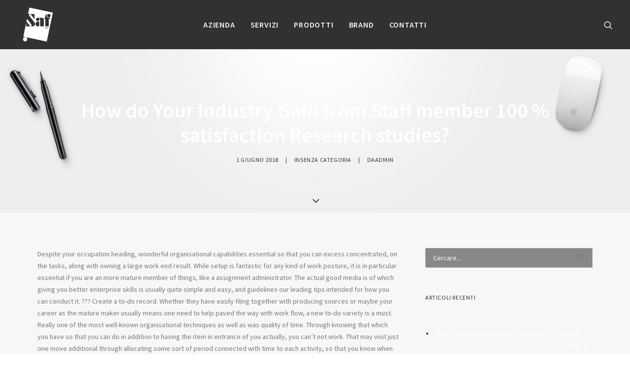

--- FILE ---
content_type: text/html; charset=UTF-8
request_url: http://www.saflegnami.com/how-do-your-industry-gain-from-staff-member-100-satisfaction-research-studies/
body_size: 57598
content:
<!DOCTYPE html>
<html class="no-touch" lang="it-IT" prefix="og: http://ogp.me/ns#" xmlns="http://www.w3.org/1999/xhtml">
<head>
<meta http-equiv="Content-Type" content="text/html; charset=UTF-8">
<meta name="viewport" content="width=device-width, initial-scale=1">
<link rel="profile" href="http://gmpg.org/xfn/11">
<link rel="pingback" href="http://www.saflegnami.com/saflegnami-cms/xmlrpc.php">
<link rel="icon" type="image/x-icon" href="/favicon.ico">
<title>How do Your Industry Gain from Staff member 100 % satisfaction Research studies? - Saf Legnami s.r.l.</title>

<!-- This site is optimized with the Yoast SEO plugin v5.0.1 - https://yoast.com/wordpress/plugins/seo/ -->
<link rel="canonical" href="https://www.saflegnami.com/how-do-your-industry-gain-from-staff-member-100-satisfaction-research-studies/" />
<meta property="og:locale" content="it_IT" />
<meta property="og:type" content="article" />
<meta property="og:title" content="How do Your Industry Gain from Staff member 100 % satisfaction Research studies? - Saf Legnami s.r.l." />
<meta property="og:description" content="Despite your occupation heading, wonderful organisational capabilities essential so that you can excess concentrated, on the tasks, along with owning &hellip;" />
<meta property="og:url" content="https://www.saflegnami.com/how-do-your-industry-gain-from-staff-member-100-satisfaction-research-studies/" />
<meta property="og:site_name" content="Saf Legnami s.r.l." />
<meta property="article:section" content="Senza categoria" />
<meta property="article:published_time" content="2018-06-01T11:37:56+01:00" />
<meta name="twitter:card" content="summary" />
<meta name="twitter:description" content="Despite your occupation heading, wonderful organisational capabilities essential so that you can excess concentrated, on the tasks, along with owning [&hellip;]" />
<meta name="twitter:title" content="How do Your Industry Gain from Staff member 100 % satisfaction Research studies? - Saf Legnami s.r.l." />
<!-- / Yoast SEO plugin. -->

<link rel='dns-prefetch' href='//fonts.googleapis.com' />
<link rel='dns-prefetch' href='//s.w.org' />
<link rel="alternate" type="application/rss+xml" title="Saf Legnami s.r.l. &raquo; Feed" href="https://www.saflegnami.com/feed/" />
<link rel="alternate" type="application/rss+xml" title="Saf Legnami s.r.l. &raquo; Feed dei commenti" href="https://www.saflegnami.com/comments/feed/" />
		<script type="text/javascript">
			window._wpemojiSettings = {"baseUrl":"https:\/\/s.w.org\/images\/core\/emoji\/2\/72x72\/","ext":".png","svgUrl":"https:\/\/s.w.org\/images\/core\/emoji\/2\/svg\/","svgExt":".svg","source":{"concatemoji":"http:\/\/www.saflegnami.com\/saflegnami-cms\/wp-includes\/js\/wp-emoji-release.min.js?ver=4.6.8"}};
			!function(a,b,c){function d(a){var c,d,e,f,g,h=b.createElement("canvas"),i=h.getContext&&h.getContext("2d"),j=String.fromCharCode;if(!i||!i.fillText)return!1;switch(i.textBaseline="top",i.font="600 32px Arial",a){case"flag":return i.fillText(j(55356,56806,55356,56826),0,0),!(h.toDataURL().length<3e3)&&(i.clearRect(0,0,h.width,h.height),i.fillText(j(55356,57331,65039,8205,55356,57096),0,0),c=h.toDataURL(),i.clearRect(0,0,h.width,h.height),i.fillText(j(55356,57331,55356,57096),0,0),d=h.toDataURL(),c!==d);case"diversity":return i.fillText(j(55356,57221),0,0),e=i.getImageData(16,16,1,1).data,f=e[0]+","+e[1]+","+e[2]+","+e[3],i.fillText(j(55356,57221,55356,57343),0,0),e=i.getImageData(16,16,1,1).data,g=e[0]+","+e[1]+","+e[2]+","+e[3],f!==g;case"simple":return i.fillText(j(55357,56835),0,0),0!==i.getImageData(16,16,1,1).data[0];case"unicode8":return i.fillText(j(55356,57135),0,0),0!==i.getImageData(16,16,1,1).data[0];case"unicode9":return i.fillText(j(55358,56631),0,0),0!==i.getImageData(16,16,1,1).data[0]}return!1}function e(a){var c=b.createElement("script");c.src=a,c.type="text/javascript",b.getElementsByTagName("head")[0].appendChild(c)}var f,g,h,i;for(i=Array("simple","flag","unicode8","diversity","unicode9"),c.supports={everything:!0,everythingExceptFlag:!0},h=0;h<i.length;h++)c.supports[i[h]]=d(i[h]),c.supports.everything=c.supports.everything&&c.supports[i[h]],"flag"!==i[h]&&(c.supports.everythingExceptFlag=c.supports.everythingExceptFlag&&c.supports[i[h]]);c.supports.everythingExceptFlag=c.supports.everythingExceptFlag&&!c.supports.flag,c.DOMReady=!1,c.readyCallback=function(){c.DOMReady=!0},c.supports.everything||(g=function(){c.readyCallback()},b.addEventListener?(b.addEventListener("DOMContentLoaded",g,!1),a.addEventListener("load",g,!1)):(a.attachEvent("onload",g),b.attachEvent("onreadystatechange",function(){"complete"===b.readyState&&c.readyCallback()})),f=c.source||{},f.concatemoji?e(f.concatemoji):f.wpemoji&&f.twemoji&&(e(f.twemoji),e(f.wpemoji)))}(window,document,window._wpemojiSettings);
		</script>
		<style type="text/css">
img.wp-smiley,
img.emoji {
	display: inline !important;
	border: none !important;
	box-shadow: none !important;
	height: 1em !important;
	width: 1em !important;
	margin: 0 .07em !important;
	vertical-align: -0.1em !important;
	background: none !important;
	padding: 0 !important;
}
</style>
<link rel='stylesheet' id='layerslider-css'  href='http://www.saflegnami.com/saflegnami-cms/wp-content/plugins/LayerSlider/static/css/layerslider.css?ver=5.6.8' type='text/css' media='all' />
<link rel='stylesheet' id='ls-google-fonts-css'  href='http://fonts.googleapis.com/css?family=Lato:100,300,regular,700,900%7COpen+Sans:300%7CIndie+Flower:regular%7COswald:300,regular,700&#038;subset=latin%2Clatin-ext' type='text/css' media='all' />
<link rel='stylesheet' id='contact-form-7-css'  href='http://www.saflegnami.com/saflegnami-cms/wp-content/plugins/contact-form-7/includes/css/styles.css?ver=4.7' type='text/css' media='all' />
<link rel='stylesheet' id='uncode-style-css'  href='http://www.saflegnami.com/saflegnami-cms/wp-content/themes/uncode/library/css/style.css?ver=87898132' type='text/css' media='all' />
<style id='uncode-style-inline-css' type='text/css'>

@media (min-width: 960px) { .limit-width { max-width: 1200px; margin: auto;}}
.menu-primary ul.menu-smart > li > a, .menu-primary ul.menu-smart li.dropdown > a, .menu-primary ul.menu-smart li.mega-menu > a, .vmenu-container ul.menu-smart > li > a, .vmenu-container ul.menu-smart li.dropdown > a { text-transform: uppercase; }
.menu-primary ul.menu-smart ul a, .vmenu-container ul.menu-smart ul a { text-transform: uppercase; }
</style>
<link rel='stylesheet' id='uncode-icons-css'  href='http://www.saflegnami.com/saflegnami-cms/wp-content/themes/uncode/library/css/uncode-icons.css?ver=87898132' type='text/css' media='all' />
<link rel='stylesheet' id='uncode-custom-style-css'  href='http://www.saflegnami.com/saflegnami-cms/wp-content/themes/uncode/library/css/style-custom.css?ver=87898132' type='text/css' media='all' />
<style id='uncode-custom-style-inline-css' type='text/css'>
.menu-wrapper .row-menu .row-menu-inner {padding:3px 36px 3px 36px;}.menu-mini.menu-smart a:hover {color:#dedfdf;}.mydarkgray {margin-top:0px!important;}.mydarkgray a {color:#303133;}.mywhite {margin-top:0px!important;}.mywhite a {color:#ffffff;}body[class*=hmenu-] .logo-container {padding:12px !important;}.menu-horizontal.limit-width.menu-light.text-center {max-width:1280px!important;margin:auto!important;}.with-bg.isotope-filters ul.menu-smart > li > span {padding:25px 9px 25px 9px!important;}.t-entry-title a {color:#303133!important;}.dida-brand {margin-top:0!important;}.dida-brand p {font-size:14px!important; text-transform:uppercase;}.header-wrapper .header-content-inner > .header-title > span {color:#fff;}.style-dark select {background-color:rgba(26, 27, 28, 0.2)!important;}@media (min-width:960px){.chrome .col-lg-0, .chrome .col-lg-1, .chrome .col-lg-2, .chrome .col-lg-3, .chrome .col-lg-4, .chrome .col-lg-5, .chrome .col-lg-6, .chrome .col-lg-7, .chrome .col-lg-8, .chrome .col-lg-9, .chrome .col-lg-10, .chrome .col-lg-11, .chrome .col-lg-12 {height:0px;}}.chrome .owl-carousel.owl-loaded.owl-height-forced{height:0px;}@media (max-width:959px) and (min-width:570px){html.chrome:not(.ie):not(.firefox) .main-container .cols-md-responsive {height:0px !important;}}
</style>
<link rel='stylesheet' id='uncodefont-google-css'  href='//fonts.googleapis.com/css?family=Exo+2%3A100%2C100italic%2C200%2C200italic%2C300%2C300italic%2Cregular%2Citalic%2C500%2C500italic%2C600%2C600italic%2C700%2C700italic%2C800%2C800italic%2C900%2C900italic%7CSource+Sans+Pro%3A200%2C200italic%2C300%2C300italic%2Cregular%2Citalic%2C600%2C600italic%2C700%2C700italic%2C900%2C900italic&#038;subset=cyrillic%2Clatin%2Clatin-ext%2Cvietnamese&#038;ver=1.3.3' type='text/css' media='all' />
<link rel='stylesheet' id='tablepress-default-css'  href='http://www.saflegnami.com/saflegnami-cms/wp-content/plugins/tablepress/css/default.min.css?ver=1.7' type='text/css' media='all' />
<style id='tablepress-default-inline-css' type='text/css'>
.tablepress tfoot th,.tablepress thead th{background-color:#303133;color:#f7f7f7;text-align:center}.tablepress tbody td,.tablepress tfoot th{border-top:1px solid #303133}.tablepress .odd td{background-color:#dedfdf}.tablepress .even td{background-color:#dedfdf}.tablepress tbody td,.tablepress tfoot th{border:1px solid #303133}.tablepress thead th{border-bottom:none}
</style>
<script type='text/javascript' src='http://www.saflegnami.com/saflegnami-cms/wp-includes/js/jquery/jquery.js?ver=1.12.4'></script>
<script type='text/javascript' src='http://www.saflegnami.com/saflegnami-cms/wp-includes/js/jquery/jquery-migrate.min.js?ver=1.4.1'></script>
<script type='text/javascript' src='http://www.saflegnami.com/saflegnami-cms/wp-content/plugins/LayerSlider/static/js/greensock.js?ver=1.11.8'></script>
<script type='text/javascript'>
/* <![CDATA[ */
var LS_Meta = {"v":"5.6.8"};
/* ]]> */
</script>
<script type='text/javascript' src='http://www.saflegnami.com/saflegnami-cms/wp-content/plugins/LayerSlider/static/js/layerslider.kreaturamedia.jquery.js?ver=5.6.8'></script>
<script type='text/javascript' src='http://www.saflegnami.com/saflegnami-cms/wp-content/plugins/LayerSlider/static/js/layerslider.transitions.js?ver=5.6.8'></script>
<script type='text/javascript'>
/* <![CDATA[ */
var SiteParameters = {"site_url":"https:\/\/www.saflegnami.com","theme_directory":"http:\/\/www.saflegnami.com\/saflegnami-cms\/wp-content\/themes\/uncode","admin_ajax":"https:\/\/www.saflegnami.com\/saflegnami-cms\/wp-admin\/admin-ajax.php","uncode_ajax":"http:\/\/www.saflegnami.com\/saflegnami-cms\/wp-content\/themes\/uncode\/core\/inc\/uncode-ajax.php","days":"giorni","hours":"ore","minutes":"minuti","seconds":"secondi"};
/* ]]> */
</script>
<script type='text/javascript' src='/saflegnami-cms/wp-content/themes/uncode/library/js/min/ai-uncode.min.js' id='uncodeAI' data-path='/saflegnami-cms/' data-breakpoints-images='516,720,1032,1440,2064,2880'></script>
<script type='text/javascript' src='http://www.saflegnami.com/saflegnami-cms/wp-content/themes/uncode/library/js/init.js?ver=87898132'></script>
<meta name="generator" content="Powered by LayerSlider 5.6.8 - Multi-Purpose, Responsive, Parallax, Mobile-Friendly Slider Plugin for WordPress." />
<!-- LayerSlider updates and docs at: https://kreaturamedia.com/layerslider-responsive-wordpress-slider-plugin/ -->
<link rel='https://api.w.org/' href='https://www.saflegnami.com/wp-json/' />
<link rel="EditURI" type="application/rsd+xml" title="RSD" href="https://www.saflegnami.com/saflegnami-cms/xmlrpc.php?rsd" />
<link rel="wlwmanifest" type="application/wlwmanifest+xml" href="http://www.saflegnami.com/saflegnami-cms/wp-includes/wlwmanifest.xml" /> 
<meta name="generator" content="WordPress 4.6.8" />
<link rel='shortlink' href='https://www.saflegnami.com/?p=2096' />
<link rel="alternate" type="application/json+oembed" href="https://www.saflegnami.com/wp-json/oembed/1.0/embed?url=https%3A%2F%2Fwww.saflegnami.com%2Fhow-do-your-industry-gain-from-staff-member-100-satisfaction-research-studies%2F" />
<link rel="alternate" type="text/xml+oembed" href="https://www.saflegnami.com/wp-json/oembed/1.0/embed?url=https%3A%2F%2Fwww.saflegnami.com%2Fhow-do-your-industry-gain-from-staff-member-100-satisfaction-research-studies%2F&#038;format=xml" />
		<style type="text/css">.recentcomments a{display:inline !important;padding:0 !important;margin:0 !important;}</style>
		<!--[if lte IE 9]><link rel="stylesheet" type="text/css" href="http://www.saflegnami.com/saflegnami-cms/wp-content/plugins/uncode-js_composer/assets/css/vc_lte_ie9.min.css" media="screen"><![endif]--><!--[if IE  8]><link rel="stylesheet" type="text/css" href="http://www.saflegnami.com/saflegnami-cms/wp-content/plugins/uncode-js_composer/assets/css/vc-ie8.min.css" media="screen"><![endif]--><link rel="icon" href="https://www.saflegnami.com/saflegnami-cms/wp-content/uploads/2016/07/cropped-favicon-32x32.png" sizes="32x32" />
<link rel="icon" href="https://www.saflegnami.com/saflegnami-cms/wp-content/uploads/2016/07/cropped-favicon-192x192.png" sizes="192x192" />
<link rel="apple-touch-icon-precomposed" href="https://www.saflegnami.com/saflegnami-cms/wp-content/uploads/2016/07/cropped-favicon-180x180.png" />
<meta name="msapplication-TileImage" content="https://www.saflegnami.com/saflegnami-cms/wp-content/uploads/2016/07/cropped-favicon-270x270.png" />
<noscript><style type="text/css"> .wpb_animate_when_almost_visible { opacity: 1; }</style></noscript></head>
<body class="single single-post postid-2096 single-format-standard smooth-scroller hmenu hmenu-position-center header-full-width main-center-align wpb-js-composer js-comp-ver-4.12 vc_responsive">
		
	<div class="box-wrapper">
		<div class="box-container">
		<script type="text/javascript">UNCODE.initBox();</script>
		<div class="menu-wrapper menu-sticky menu-no-arrows">
													
													<header id="masthead" class="navbar menu-primary menu-light submenu-light style-light-original menu-with-logo">
														<div class="menu-container style-color-100128-bg menu-no-borders">
															<div class="row-menu">
																<div class="row-menu-inner">
																	<div class="col-lg-0 logo-container megamenu-diff middle">
																		<div id="main-logo" class="navbar-header style-light">
																			<a href="https://www.saflegnami.com/" class="navbar-brand" data-minheight="20"><div class="logo-image logo-skinnable" data-maxheight="70" style="height: 70px;"><img src="http://www.saflegnami.com/saflegnami-cms/wp-content/uploads/2016/07/logo-biancoSAF2.png" alt="logo" width="1" height="1" class="img-responsive" /></div></a>
																		</div>
																		<div class="mmb-container"><div class="mobile-menu-button mobile-menu-button-light lines-button x2"><span class="lines"></span></div></div>
																	</div>
																	<div class="col-lg-12 main-menu-container middle">
																		<div class="menu-horizontal">
																			<div class="menu-horizontal-inner">
																				<div class="nav navbar-nav navbar-main navbar-nav-first"><ul id="menu-saf-main" class="menu-primary-inner menu-smart sm"><li id="menu-item-33" class="menu-item menu-item-type-post_type menu-item-object-page menu-item-33 menu-item-link"><a title="Azienda" href="https://www.saflegnami.com/azienda/">Azienda<i class="fa fa-angle-right fa-dropdown"></i></a></li>
<li id="menu-item-32" class="menu-item menu-item-type-post_type menu-item-object-page menu-item-32 menu-item-link"><a title="Servizi" href="https://www.saflegnami.com/servizi/">Servizi<i class="fa fa-angle-right fa-dropdown"></i></a></li>
<li id="menu-item-440" class="menu-item menu-item-type-post_type menu-item-object-page menu-item-has-children menu-item-440 dropdown menu-item-link"><a title="Prodotti" href="https://www.saflegnami.com/catalogo-prodotti-saf/" data-toggle="dropdown" class="dropdown-toggle" data-type="title">Prodotti<i class="fa fa-angle-down fa-dropdown"></i></a>
<ul role="menu" class="drop-menu">
	<li id="menu-item-1201" class="menu-item menu-item-type-custom menu-item-object-custom menu-item-1201"><a title="Multistrati" href="http://www.saflegnami.com/portfolio_cat/multistrati/">Multistrati<i class="fa fa-angle-right fa-dropdown"></i></a></li>
	<li id="menu-item-1202" class="menu-item menu-item-type-custom menu-item-object-custom menu-item-1202"><a title="Truciolari" href="http://www.saflegnami.com/portfolio_cat/truciolari/">Truciolari<i class="fa fa-angle-right fa-dropdown"></i></a></li>
	<li id="menu-item-1203" class="menu-item menu-item-type-custom menu-item-object-custom menu-item-1203"><a title="Nobilitati" href="http://www.saflegnami.com/portfolio_cat/nobilitati/">Nobilitati<i class="fa fa-angle-right fa-dropdown"></i></a></li>
	<li id="menu-item-1204" class="menu-item menu-item-type-custom menu-item-object-custom menu-item-1204"><a title="MDF" href="http://www.saflegnami.com/portfolio_cat/mdf/">MDF<i class="fa fa-angle-right fa-dropdown"></i></a></li>
	<li id="menu-item-1205" class="menu-item menu-item-type-custom menu-item-object-custom menu-item-1205"><a title="Placcati" href="http://www.saflegnami.com/portfolio_cat/placcati/">Placcati<i class="fa fa-angle-right fa-dropdown"></i></a></li>
	<li id="menu-item-1206" class="menu-item menu-item-type-custom menu-item-object-custom menu-item-1206"><a title="Listellare" href="http://www.saflegnami.com/portfolio_cat/listellari/">Listellare<i class="fa fa-angle-right fa-dropdown"></i></a></li>
	<li id="menu-item-1207" class="menu-item menu-item-type-custom menu-item-object-custom menu-item-1207"><a title="OSB" href="http://www.saflegnami.com/portfolio_cat/osb/">OSB<i class="fa fa-angle-right fa-dropdown"></i></a></li>
	<li id="menu-item-1208" class="menu-item menu-item-type-custom menu-item-object-custom menu-item-1208"><a title="Fibra" href="http://www.saflegnami.com/portfolio_cat/fibra/">Fibra<i class="fa fa-angle-right fa-dropdown"></i></a></li>
	<li id="menu-item-1209" class="menu-item menu-item-type-custom menu-item-object-custom menu-item-1209"><a title="Laminati" href="http://www.saflegnami.com/portfolio_cat/laminati/">Laminati<i class="fa fa-angle-right fa-dropdown"></i></a></li>
	<li id="menu-item-1210" class="menu-item menu-item-type-custom menu-item-object-custom menu-item-1210"><a title="Lamellari Monostrato" href="http://www.saflegnami.com/portfolio_cat/lamellari-monostrato/">Lamellari Monostrato<i class="fa fa-angle-right fa-dropdown"></i></a></li>
	<li id="menu-item-1211" class="menu-item menu-item-type-custom menu-item-object-custom menu-item-1211"><a title="Porte" href="http://www.saflegnami.com/portfolio_cat/porte/">Porte<i class="fa fa-angle-right fa-dropdown"></i></a></li>
	<li id="menu-item-1212" class="menu-item menu-item-type-custom menu-item-object-custom menu-item-1212"><a title="Solid surface" href="http://www.saflegnami.com/brand/krion/">Solid surface<i class="fa fa-angle-right fa-dropdown"></i></a></li>
	<li id="menu-item-1213" class="menu-item menu-item-type-custom menu-item-object-custom menu-item-1213"><a title="Lastre e Ceramiche" href="http://www.saflegnami.com/brand/laminam/">Lastre e Ceramiche<i class="fa fa-angle-right fa-dropdown"></i></a></li>
	<li id="menu-item-1514" class="menu-item menu-item-type-custom menu-item-object-custom menu-item-1514"><a title="Prodotti in Bamboo" href="http://www.saflegnami.com/portfolio_cat/prodotti-in-bamboo/">Prodotti in Bamboo<i class="fa fa-angle-right fa-dropdown"></i></a></li>
</ul>
</li>
<li id="menu-item-848" class="menu-item menu-item-type-post_type menu-item-object-page menu-item-has-children menu-item-848 dropdown menu-item-link"><a title="Brand" href="https://www.saflegnami.com/brand/" data-toggle="dropdown" class="dropdown-toggle" data-type="title">Brand<i class="fa fa-angle-down fa-dropdown"></i></a>
<ul role="menu" class="drop-menu">
	<li id="menu-item-800" class="menu-item menu-item-type-post_type menu-item-object-page menu-item-800"><a title="Cleaf" href="https://www.saflegnami.com/brand/cleaf/">Cleaf<i class="fa fa-angle-right fa-dropdown"></i></a></li>
	<li id="menu-item-858" class="menu-item menu-item-type-post_type menu-item-object-page menu-item-858"><a title="Pfleiderer" href="https://www.saflegnami.com/brand/pfleiderer/">Pfleiderer<i class="fa fa-angle-right fa-dropdown"></i></a></li>
	<li id="menu-item-1586" class="menu-item menu-item-type-post_type menu-item-object-page menu-item-1586"><a title="Krion" href="https://www.saflegnami.com/brand/krion/">Krion<i class="fa fa-angle-right fa-dropdown"></i></a></li>
	<li id="menu-item-860" class="menu-item menu-item-type-post_type menu-item-object-page menu-item-860"><a title="Laminam" href="https://www.saflegnami.com/brand/laminam/">Laminam<i class="fa fa-angle-right fa-dropdown"></i></a></li>
	<li id="menu-item-1580" class="menu-item menu-item-type-post_type menu-item-object-page menu-item-1580"><a title="Effebiquattro" href="https://www.saflegnami.com/brand/effebiquattro/">Effebiquattro<i class="fa fa-angle-right fa-dropdown"></i></a></li>
</ul>
</li>
<li id="menu-item-30" class="menu-item menu-item-type-post_type menu-item-object-page menu-item-30 menu-item-link"><a title="Contatti" href="https://www.saflegnami.com/contatti/">Contatti<i class="fa fa-angle-right fa-dropdown"></i></a></li>
</ul></div><div class="nav navbar-nav navbar-nav-last"><ul class="menu-smart sm menu-icons"><li class="menu-item-link search-icon style-light dropdown"><a href="#" class="trigger-overlay search-icon" data-area="search" data-container="box-container">
												<i class="fa fa-search3"></i><span class="desktop-hidden"><span>Ricerca</span></span><i class="fa fa-angle-down fa-dropdown desktop-hidden"></i>
												</a>
												<ul role="menu" class="drop-menu desktop-hidden">
													<li>
														<form class="search" method="get" action="https://www.saflegnami.com">
															<input type="search" class="search-field no-livesearch" placeholder="Cercare..." value="" name="s" title="Search for:" />
														</form>
													</li>
												</ul></li></ul></div></div>
																		</div>
																	</div>
																</div>
															</div>
														</div>
													</header>
												</div>			<script type="text/javascript">UNCODE.fixMenuHeight();</script>
			<div class="main-wrapper">
				<div class="main-container">
					<div class="page-wrapper">
						<div class="sections-container"><div id="page-header"><div class="header-basic style-light">
													<div class="background-element header-wrapper header-only-text" data-height="60" style="min-height: 300px;">
													<div class="header-bg-wrapper">
											<div class="header-bg adaptive-async" style="background-image: url(http://www.saflegnami.com/saflegnami-cms/wp-content/uploads/2016/07/uncode-default-back-uai-516x287.jpeg);" data-uniqueid="5-901348" data-guid="http://www.saflegnami.com/saflegnami-cms/wp-content/uploads/2016/07/uncode-default-back.jpeg" data-path="2016/07/uncode-default-back.jpeg" data-width="2880" data-height="1600" data-singlew="12" data-singleh="null" data-crop=""></div>
											
										</div><div class="header-main-container limit-width">
												<div class="header-content header-center header-middle header-align-center">
													<div class="header-content-inner" >
														<h1 class="header-title h1"><span>How do Your Industry Gain from Staff member 100 % satisfaction Research studies?</span></h1><div class="post-info"><div class="date-info">1 giugno 2018</div><div class="category-info"><span>|</span>In<a href="https://www.saflegnami.com/category/senza-categoria/" title="Vedi tutti gli articoli in Senza categoria">Senza categoria</a></div><div class="author-info"><span>|</span>Da<a href="https://www.saflegnami.com/author/admin/">admin</a></div></div>
													</div>
												</div>
											</div><div class="header-scrolldown style-light"><i class="fa fa-angle-down"></i></div></div>
									</div></div><script type="text/javascript">UNCODE.initHeader();</script><article id="post-2096" class="page-body style-color-244789-bg post-2096 post type-post status-publish format-standard hentry category-senza-categoria">
          <div class="post-wrapper">
          	<div class="post-body"><div class="row-container">
        							<div class="row row-parent col-std-gutter double-top-padding no-bottom-padding limit-width">
												<div class="row-inner">
													<div class="col-lg-8">
											<div class="post-content style-dark double-bottom-padding"><p>Despite your occupation heading, wonderful organisational capabilities essential so that you can excess concentrated, on the tasks, along with owning a large work end result. While setup is fantastic for any kind of work posture, it is in particular essential if you are an more mature member of things, like a assignment administrator. The actual good media is of which giving you better enterprise skills is usually quite simple and easy, and guidelines our leading tips intended for how you can conduct it. ??? Create a to-do record. Whether they have easily filing together with producing sources or maybe your career as the mature maker usually means one need to help paved the way with work flow, a new to-do variety is a must. Really one of the most well-known organisational techniques as well as was quality of time. Through knowing that which you have so that you can do in addition to having the item in entrance of you actually, you can&#8217;t not work. That may visit just one move additional through allocating some sort of period connected with time to each activity, so that you know when is it best to start, how long you currently have, just in case that will stop to be able to on. Greatest reasons so that you can standard is certainly to pay out so very long during one element everything else makes deserted, still by simply allocating moment the will not occur. Modern technologies has additionally manufactured this less complicated, with cross-platform apps for instance Wunderlist, you can create shows at residence or in the coach on your company cell phone, together with it may connection by using the desktop computer program upon your work and/or home personal computer. ??? Carry records. This is an crucial nonetheless overlooked move; a person should often be note-taking associated with many issues, from so , who tell people about work, deadlines, and perhaps when everyone communicate with others. As an illustration if you tend to be speaking to a partner or maybe client they usually mention an item personal, as an illness, next occasion you speak you will be able to ask about their recovery. This specific shows you health care along with can tone a bond, and can make you under no circumstances forget about a little something vital. ??? Utilize a planner. This is normally such as a to-do record, yet expands outside of be sure that undertake that day. With a good planner anyone can routine meetings and conference cell phone calls in the exact future, and this also makes absolutely sure you&#8217;ve got a neglect a significant dialogue. ??? Look over your personal coordinator. Discover no position writing within if an individual by no means take a look in the item, or merely open it all when you have couldn&#8217;t get to a party. Together with that around mind, you ought to read the item every night time before going to cargo box thus you discover what&#8217;s planned the after that day. You should also use this particular enough time to produce the exact to-do number regarding your phone so is actually virtually all sorted after you find to any office the upcoming day. ??? Find plenty about others. They have on the list of most seasoned terms, along with it will possibly not seem possible with any hefty workload, nonetheless it will be essential. If you are tired you do not have concentration and even focus, generally opting for you to defer this tasks right up until tomorrow or perhaps, perhaps more serious, completing these individuals today nevertheless doing some sort of weak work. For anybody who is well relaxed and rested, a person will be able to undertake all regarding your tasks to your own personal most effective capability and also step on without having revisiting to better what one have already done. Getting methodized is absolutely not in particular complicated along with is normally more concerning schedule rather than another product. When you happen to be utilized to utilizing a planning software, creating listings and bedtime by the sure period you certainly will shortly discover it is just about all will get next nature. For that reason, you definitely will be a greater worker using a higher production and better results. You in no way recognize, anyone could possibly even impress your personal boss very much that one get an offer. Read far more:  .<a href="http://www.sunrisehealthcareuk.com/in-what-way-the-innovative-technologies-and-the-electronic-data-rooms-can-be-important-for-everyday-life-and-our-professional-life/">www.sunrisehealthcareuk.com</a></p>
</div><div class="post-footer post-footer-dark style-dark no-top-padding double-bottom-padding"><div class="post-share">
	          						<div class="detail-container margin-auto">
													<div class="share-button share-buttons share-inline only-icon"></div>
												</div>
											</div></div>
										</div>
													<div class="col-lg-4">
														<div class="uncol style-dark">
															<div class="uncoltable">
																<div class="uncell double-bottom-padding">
																	<div class="uncont">
																		<aside id="search-2" class="widget widget_search widget-container sidebar-widgets"><form action="https://www.saflegnami.com/" method="get">
	<div class="search-container-inner">
		<input type="search" class="search-field form-fluid no-livesearch" placeholder="Cercare..." value="" name="s" title="Cercare:">
	  <i class="fa fa-search3"></i>
	</div>
</form>
</aside>		<aside id="recent-posts-2" class="widget widget_recent_entries widget-container sidebar-widgets">		<h3 class="widget-title">Articoli recenti</h3>		<ul>
					<li>
				<a href="https://www.saflegnami.com/on-line-personalized-writing-service-for-students/">On line Personalized Writing Service For Students: Impress your entire tutors or teachers by handing in perfectly-written assignments on a regular basis!</a>
						</li>
					<li>
				<a href="https://www.saflegnami.com/useful-methods-for-students-how-to-prepare-into/">Useful methods for students: how to prepare into the test</a>
						</li>
					<li>
				<a href="https://www.saflegnami.com/on-homeworkforschool-com-homework-is-necessary-for-little-ones-growth/">on homeworkforschool.com Homework Is Necessary For Little Ones Growth</a>
						</li>
					<li>
				<a href="https://www.saflegnami.com/how-do-your-organization-reap-the-benefits-of-employee-fulfillment-reviews/">How do Your Organization Reap the benefits of Employee Fulfillment Reviews?</a>
						</li>
					<li>
				<a href="https://www.saflegnami.com/how-do-your-industry-gain-from-staff-member-100-satisfaction-research-studies/">How do Your Industry Gain from Staff member 100 % satisfaction Research studies?</a>
						</li>
				</ul>
		</aside>		<aside id="recent-comments-2" class="widget widget_recent_comments widget-container sidebar-widgets"><h3 class="widget-title">Commenti recenti</h3><ul id="recentcomments"></ul></aside><aside id="archives-2" class="widget widget_archive widget-container sidebar-widgets"><h3 class="widget-title">Archivi</h3>		<ul>
			<li><a href='https://www.saflegnami.com/2018/06/'>giugno 2018</a></li>
	<li><a href='https://www.saflegnami.com/2018/05/'>maggio 2018</a></li>
	<li><a href='https://www.saflegnami.com/2018/04/'>aprile 2018</a></li>
	<li><a href='https://www.saflegnami.com/2018/03/'>marzo 2018</a></li>
	<li><a href='https://www.saflegnami.com/2018/02/'>febbraio 2018</a></li>
	<li><a href='https://www.saflegnami.com/2018/01/'>gennaio 2018</a></li>
	<li><a href='https://www.saflegnami.com/2017/12/'>dicembre 2017</a></li>
	<li><a href='https://www.saflegnami.com/2017/11/'>novembre 2017</a></li>
	<li><a href='https://www.saflegnami.com/2017/10/'>ottobre 2017</a></li>
	<li><a href='https://www.saflegnami.com/2017/09/'>settembre 2017</a></li>
	<li><a href='https://www.saflegnami.com/2017/08/'>agosto 2017</a></li>
	<li><a href='https://www.saflegnami.com/2017/07/'>luglio 2017</a></li>
	<li><a href='https://www.saflegnami.com/2017/05/'>maggio 2017</a></li>
	<li><a href='https://www.saflegnami.com/2017/03/'>marzo 2017</a></li>
	<li><a href='https://www.saflegnami.com/2017/01/'>gennaio 2017</a></li>
	<li><a href='https://www.saflegnami.com/2016/03/'>marzo 2016</a></li>
	<li><a href='https://www.saflegnami.com/1999/03/'>marzo 1999</a></li>
	<li><a href='https://www.saflegnami.com/1999/02/'>febbraio 1999</a></li>
	<li><a href='https://www.saflegnami.com/1997/10/'>ottobre 1997</a></li>
		</ul>
		</aside><aside id="categories-2" class="widget widget_categories widget-container sidebar-widgets"><h3 class="widget-title">Categorie</h3>		<ul>
	<li class="cat-item cat-item-48"><a href="https://www.saflegnami.com/category/bez-rubriki/" >! Без рубрики</a>
</li>
	<li class="cat-item cat-item-61"><a href="https://www.saflegnami.com/category/all-kind-of-dating-sites/" >all kind of dating sites</a>
</li>
	<li class="cat-item cat-item-69"><a href="https://www.saflegnami.com/category/best-essay-writers/" >Best Essay Writers</a>
</li>
	<li class="cat-item cat-item-65"><a href="https://www.saflegnami.com/category/betting-tips-on-sports/" >Betting tips on sports</a>
</li>
	<li class="cat-item cat-item-79"><a href="https://www.saflegnami.com/category/blog/" >blog</a>
</li>
	<li class="cat-item cat-item-82"><a href="https://www.saflegnami.com/category/business-news/" >business news</a>
</li>
	<li class="cat-item cat-item-83"><a href="https://www.saflegnami.com/category/college-news/" >College News</a>
</li>
	<li class="cat-item cat-item-66"><a href="https://www.saflegnami.com/category/criar-blog/" >Criar Blog</a>
</li>
	<li class="cat-item cat-item-68"><a href="https://www.saflegnami.com/category/crypto-news/" >Crypto news</a>
</li>
	<li class="cat-item cat-item-93"><a href="https://www.saflegnami.com/category/custom-writing-help/" >Custom Writing Help</a>
</li>
	<li class="cat-item cat-item-87"><a href="https://www.saflegnami.com/category/data-rooms/" >Data Rooms</a>
</li>
	<li class="cat-item cat-item-57"><a href="https://www.saflegnami.com/category/dating-and-peace/" >Dating and peace</a>
</li>
	<li class="cat-item cat-item-55"><a href="https://www.saflegnami.com/category/dating-save-the-world/" >Dating save the world</a>
</li>
	<li class="cat-item cat-item-56"><a href="https://www.saflegnami.com/category/discover-the-mail-order-bride/" >Discover the mail order bride</a>
</li>
	<li class="cat-item cat-item-89"><a href="https://www.saflegnami.com/category/edupro/" >EduPro</a>
</li>
	<li class="cat-item cat-item-72"><a href="https://www.saflegnami.com/category/essay-editor-help/" >Essay Editor Help</a>
</li>
	<li class="cat-item cat-item-73"><a href="https://www.saflegnami.com/category/essay-samples/" >Essay Samples</a>
</li>
	<li class="cat-item cat-item-77"><a href="https://www.saflegnami.com/category/essay-solutions/" >Essay Solutions</a>
</li>
	<li class="cat-item cat-item-94"><a href="https://www.saflegnami.com/category/essay-writers-ranking/" >Essay Writers Ranking</a>
</li>
	<li class="cat-item cat-item-62"><a href="https://www.saflegnami.com/category/find-best-mob-site/" >find best MOB site</a>
</li>
	<li class="cat-item cat-item-76"><a href="https://www.saflegnami.com/category/free-essay-samples/" >Free Essay Samples</a>
</li>
	<li class="cat-item cat-item-47"><a href="https://www.saflegnami.com/category/greetings/" >Greetings</a>
</li>
	<li class="cat-item cat-item-46"><a href="https://www.saflegnami.com/category/hello-world/" >Hello world</a>
</li>
	<li class="cat-item cat-item-78"><a href="https://www.saflegnami.com/category/homework-assignment/" >Homework Assignment</a>
</li>
	<li class="cat-item cat-item-91"><a href="https://www.saflegnami.com/category/homework-tips/" >Homework Tips</a>
</li>
	<li class="cat-item cat-item-50"><a href="https://www.saflegnami.com/category/hookup-like-a-style-of-life/" >Hookup like a style of life</a>
</li>
	<li class="cat-item cat-item-51"><a href="https://www.saflegnami.com/category/hookup-one-more-time/" >Hookup one more time</a>
</li>
	<li class="cat-item cat-item-63"><a href="https://www.saflegnami.com/category/mail-order-bride-review/" >mail order bride review</a>
</li>
	<li class="cat-item cat-item-80"><a href="https://www.saflegnami.com/category/new/" >new</a>
</li>
	<li class="cat-item cat-item-49"><a href="https://www.saflegnami.com/category/news-2018/" >News 2018</a>
</li>
	<li class="cat-item cat-item-67"><a href="https://www.saflegnami.com/category/nice-place-for-hookup/" >Nice place for hookup</a>
</li>
	<li class="cat-item cat-item-54"><a href="https://www.saflegnami.com/category/online-dating-articles/" >Online Dating articles</a>
</li>
	<li class="cat-item cat-item-53"><a href="https://www.saflegnami.com/category/online-dating-quality/" >Online Dating Quality</a>
</li>
	<li class="cat-item cat-item-75"><a href="https://www.saflegnami.com/category/online-essay-editing/" >Online Essay Editing</a>
</li>
	<li class="cat-item cat-item-92"><a href="https://www.saflegnami.com/category/paper-helpers/" >Paper Helpers</a>
</li>
	<li class="cat-item cat-item-81"><a href="https://www.saflegnami.com/category/paper-writing-service/" >Paper Writing Service</a>
</li>
	<li class="cat-item cat-item-84"><a href="https://www.saflegnami.com/category/paperwriter/" >PaperWriter</a>
</li>
	<li class="cat-item cat-item-52"><a href="https://www.saflegnami.com/category/place-to-find-pleasure/" >place to find pleasure</a>
</li>
	<li class="cat-item cat-item-74"><a href="https://www.saflegnami.com/category/plagiarism-checker-for-students/" >Plagiarism checker for students</a>
</li>
	<li class="cat-item cat-item-1"><a href="https://www.saflegnami.com/category/senza-categoria/" >Senza categoria</a>
</li>
	<li class="cat-item cat-item-45"><a href="https://www.saflegnami.com/category/uncategorized/" >Uncategorized</a>
</li>
	<li class="cat-item cat-item-64"><a href="https://www.saflegnami.com/category/webseite/" >Webseite</a>
</li>
	<li class="cat-item cat-item-60"><a href="https://www.saflegnami.com/category/why-use-dating-sites/" >Why use dating sites</a>
</li>
	<li class="cat-item cat-item-85"><a href="https://www.saflegnami.com/category/writemyessays2018/" >WriteMyEssays2018</a>
</li>
	<li class="cat-item cat-item-90"><a href="https://www.saflegnami.com/category/writerhelp/" >WriterHelp</a>
</li>
	<li class="cat-item cat-item-86"><a href="https://www.saflegnami.com/category/writers/" >Writers</a>
</li>
	<li class="cat-item cat-item-88"><a href="https://www.saflegnami.com/category/writing-services/" >Writing Services</a>
</li>
	<li class="cat-item cat-item-70"><a href="https://www.saflegnami.com/category/writing-tips-for-students/" >Writing Tips For Students</a>
</li>
	<li class="cat-item cat-item-71"><a href="https://www.saflegnami.com/category/writiting-sites-rating/" >Writiting Sites Rating</a>
</li>
	<li class="cat-item cat-item-59"><a href="https://www.saflegnami.com/category/your-first-love/" >Your first love</a>
</li>
	<li class="cat-item cat-item-58"><a href="https://www.saflegnami.com/category/your-way-to-perfect-bride/" >Your way to perfect bride</a>
</li>
		</ul>
</aside><aside id="meta-2" class="widget widget_meta widget-container sidebar-widgets"><h3 class="widget-title">Meta</h3>			<ul>
						<li><a rel="nofollow" href="https://www.saflegnami.com/saflegnami-cms/wp-login.php">Accedi</a></li>
			<li><a href="https://www.saflegnami.com/feed/"><abbr title="Really Simple Syndication">RSS</abbr> degli articoli</a></li>
			<li><a href="https://www.saflegnami.com/comments/feed/"><abbr title="Really Simple Syndication">RSS</abbr> dei commenti</a></li>
			<li><a href="https://it.wordpress.org/" title="Powered by WordPress, allo stato dell’arte una piattaforma di editoria personale semantica-">WordPress.org</a></li>			</ul>
			</aside>
																	</div>
																</div>
															</div>
														</div>
													</div>
													
												</div>
											</div>
										</div></div><div class="row-container row-navigation row-navigation-dark">
	  					<div class="row row-parent style-dark limit-width">
								<nav class="post-navigation" role="navigation">
									<ul class="navigation"><li class="page-prev"><span class="btn-container"><a class="btn btn-link text-default-color btn-icon-left" href="https://www.saflegnami.com/college-essay-samples-on-paperstime-com/" rel="prev"><i class="fa fa-angle-left"></i><span>Precedente</span></a></span></li><li class="page-next"><span class="btn-container"><a class="btn btn-link text-default-color btn-icon-right" href="https://www.saflegnami.com/on-homeworkforschool-com-homework-is-necessary-for-little-ones-growth/" rel="next"><span>Prossimo</span><i class="fa fa-angle-right"></i></a></span></li></ul><!-- .navigation -->
							</nav><!-- .post-navigation -->
							</div>
						</div>
          </div>
        </article>							</div><!-- sections container -->
						</div><!-- page wrapper -->
										<footer id="colophon" class="site-footer">
						<div data-parent="true" class="style-color-100128-bg row-container"><div class="row double-top-padding double-bottom-padding single-h-padding full-width row-parent"><div class="row-inner"><div class="pos-top pos-center align_left column_parent col-lg-4 single-internal-gutter"><div class="uncol style-dark"  ><div class="uncoltable"><div class="uncell no-block-padding"><div class="uncont"><div class="uncode_text_column" ><p><span style="color: #ffffff;"><img class="alignleft wp-image-770 size-full" src="http://www.saflegnami.com/saflegnami-cms/wp-content/uploads/2016/07/saf-logo-footer-white.png" width="120" height="135" />Dal <strong style="color: #ffffff;">1964</strong>. </span><span style="color: #ffffff;"><strong style="color: #ffffff;">Saf s.r.l</strong> è azienda di rilevanza nazionale nella distribuzione di pannelli di legno. </span><span style="color: #ffffff;">È situata nella zona industriale di <strong style="color: #ffffff;">San Giovanni in Marignano</strong> <strong style="color: #ffffff;">(Rimini)</strong> in via Vivare 169 e si estende su un’area di 13.000 mq.</span></p>
<p style="text-align: center;"><span style="color: #ffffff;">Tel. (+39) <strong style="color: #ffffff;">0541.955270</strong> | <strong><a style="color: #ffffff;" href="mailto:info@saflegnami.eu">info@saflegnami.eu</a> <span style="color: #ffffff;"> | </span> <a style="color: #ffffff;" href="http://www.saflegnami.com/contatti/">Visitaci in sede</a></strong></span></p>
</div></div></div></div></div></div><div class="pos-top pos-center align_left column_parent col-lg-2 tablet-hidden mobile-hidden single-internal-gutter"><div class="uncol style-dark"  ><div class="uncoltable"><div class="uncell no-block-padding"><div class="uncont"><div class="uncode_text_column" ><p><strong><span style="color: #ffffff;">PRODOTTI</span></strong></p>
<p style="text-align: left; line-height: 0.5em;"><a style="color: #ffffff;" href="http://www.saflegnami.com/portfolio_cat/multistrati/">Multistrati</a></p>
<p style="text-align: left; line-height: 0.5em;"><a style="color: #ffffff;" href="http://www.saflegnami.com/portfolio_cat/truciolari/">Truciolari</a></p>
<p style="text-align: left; line-height: 0.5em;"><a style="color: #ffffff;" href="http://www.saflegnami.com/portfolio_cat/nobilitati/">Nobilitati</a></p>
<p style="text-align: left; line-height: 0.5em;"><a style="color: #ffffff;" href="http://www.saflegnami.com/portfolio_cat/mdf/">MDF</a></p>
<p style="text-align: left; line-height: 0.5em;"><a style="color: #ffffff;" href="http://www.saflegnami.com/portfolio_cat/placcati/">Placcati</a></p>
<p style="text-align: left; line-height: 0.5em;"><a style="color: #ffffff;" href="http://www.saflegnami.com/portfolio_cat/listellari/">Listellare</a></p>
</div></div></div></div></div></div><div class="pos-top pos-center align_left column_parent col-lg-2 tablet-hidden mobile-hidden single-internal-gutter"><div class="uncol style-dark"  ><div class="uncoltable"><div class="uncell no-block-padding"><div class="uncont"><div class="uncode_text_column" ><p style="text-align: left; line-height: 0.5em; padding-top: 0.5em;"><a style="color: #ffffff;" href="#">OSB</a></p>
<p style="text-align: left; line-height: 0.5em;"><a style="color: #ffffff;" href="http://www.saflegnami.com/portfolio_cat/fibra/">Fibra</a></p>
<p style="text-align: left; line-height: 0.5em;"><a style="color: #ffffff;" href="http://www.saflegnami.com/portfolio_cat/laminati/">Laminati</a></p>
<p style="text-align: left; line-height: 0.5em;"><a style="color: #ffffff;" href="http://www.saflegnami.com/portfolio_cat/lamellari-monostrato/">Lamellari monostrato</a></p>
<p style="text-align: left; line-height: 0.5em;"><a style="color: #ffffff;" href="http://www.saflegnami.com/portfolio_cat/porte/">Porte</a></p>
<p style="text-align: left; line-height: 0.5em;"><a style="color: #ffffff;" href="http://www.saflegnami.com/brand/krion/">Solid surface</a></p>
<p style="text-align: left; line-height: 0.5em;"><a style="color: #ffffff;" href="http://www.saflegnami.com/brand/laminam/">Lastre e ceramiche</a></p>
<p style="text-align: left; line-height: 0.5em;"><a style="color: #ffffff;" href="http://www.saflegnami.com/portfolio_cat/prodotti-in-bamboo/">Prodotti in bamboo</a></p>
</div></div></div></div></div></div><div class="pos-top pos-center align_left column_parent col-lg-2 tablet-hidden mobile-hidden single-internal-gutter"><div class="uncol style-dark"  ><div class="uncoltable"><div class="uncell no-block-padding"><div class="uncont"><div class="uncode_text_column" ><p><strong><span style="color: #ffffff;">BRAND</span></strong></p>
<p style="text-align: left; line-height: 0.5em;"><a style="color: #ffffff;" href="http://www.saflegnami.com/saflegnami-cms/brand/cleaf/">Cleaf</a></p>
<p style="text-align: left; line-height: 0.5em;"><a style="color: #ffffff;" href="http://www.saflegnami.com/saflegnami-cms/brand/pfleiderer/">Pfleiderer</a></p>
<p style="text-align: left; line-height: 0.5em;"><a style="color: #ffffff;" href="http://www.saflegnami.com/saflegnami-cms/brand/krion/">Krion</a></p>
<p style="text-align: left; line-height: 0.5em;"><a style="color: #ffffff;" href="http://www.saflegnami.com/saflegnami-cms/brand/laminam/">Laminam</a></p>
<p style="text-align: left; line-height: 0.5em;"><a style="color: #ffffff;" href="http://www.saflegnami.com/saflegnami-cms/brand/effebiquattro/">Effebiquattro</a></p>
</div></div></div></div></div></div><div class="pos-top pos-left align_left column_parent col-lg-2 tablet-hidden mobile-hidden single-internal-gutter"><div class="uncol style-dark"  ><div class="uncoltable"><div class="uncell no-block-padding"><div class="uncont"><div class="uncode_text_column" ><p style="text-align: left;"><strong><span style="color: #ffffff;">CERTIFICAZIONI</span></strong></p>
</div><div class="vc_custom_1507559045531 row-internal row-container"><div class="row unequal col-no-gutter row-child"><div class="row-inner"><div class="pos-top pos-left align_left column_child col-lg-6 single-internal-gutter"><div class="uncol style-dark" ><div class="uncoltable"><div class="uncell no-block-padding"><div class="uncont"><div class="uncode-single-media  text-center"><div class="single-wrapper" style="max-width: 68%;"><a class="single-media-link" href="https://www.saflegnami.com/saflegnami-cms/wp-content/uploads/2016/07/certificato-pefc.pdf" target=" _blank"><div class="tmb tmb-light tmb-media-first tmb-media-last tmb-content-overlay tmb-no-bg">
						<div class="t-inside"><div class="t-entry-visual" tabindex="0"><div class="t-entry-visual-tc"><div class="uncode-single-media-wrapper">
										<img class="adaptive-async" src="https://www.saflegnami.com/saflegnami-cms/wp-content/uploads/2017/10/Screenshot-2025-10-29-alle-10.57.46.png" width="268" height="480" alt="" data-uniqueid="2158-676129" data-guid="https://www.saflegnami.com/saflegnami-cms/wp-content/uploads/2017/10/Screenshot-2025-10-29-alle-10.57.46.png" data-path="2017/10/Screenshot-2025-10-29-alle-10.57.46.png" data-width="268" data-height="480" data-singlew="0.68" data-singleh="" data-crop=""></div>
								</div>
							</div></div>
					</div></a></div></div></div></div></div></div></div><div class="pos-top pos-left align_left column_child col-lg-6 single-internal-gutter"><div class="uncol style-dark" ><div class="uncoltable"><div class="uncell no-block-padding"><div class="uncont"><div class="uncode-single-media  text-right"><div class="single-wrapper" style="max-width: 75%;"><a class="single-media-link" href="http://www.saflegnami.com/saflegnami-cms/wp-content/uploads/2016/07/FSC-SAF-srl.pdf" target=" _blank"><div class="tmb tmb-light tmb-media-first tmb-media-last tmb-content-overlay tmb-no-bg">
						<div class="t-inside"><div class="t-entry-visual" tabindex="0"><div class="t-entry-visual-tc"><div class="uncode-single-media-wrapper">
										<img class="adaptive-async" src="http://www.saflegnami.com/saflegnami-cms/wp-content/uploads/2017/10/fsclogo.png" width="130" height="215" alt="" data-uniqueid="1670-147574" data-guid="http://www.saflegnami.com/saflegnami-cms/wp-content/uploads/2017/10/fsclogo.png" data-path="2017/10/fsclogo.png" data-width="130" data-height="215" data-singlew="0.75" data-singleh="" data-crop=""></div>
								</div>
							</div></div>
					</div></a></div></div></div></div></div></div></div></div></div></div></div></div></div></div></div><script id="script-162875" type="text/javascript">UNCODE.initRow(document.getElementById("script-162875"));</script></div></div></div><div class="row-container style-color-xsdn-bg footer-last">
	  					<div class="row row-parent style-light no-top-padding no-h-padding no-bottom-padding">
								<div class="site-info uncell col-lg-6 pos-middle text-left"><p style="text-align: center;"><span style="color: #303133;"><strong style="color: #303133;">SAF srl</strong> &#8211; P.Iva 01533080402 &#8211; via Vivare 169, 47842 San Giovanni in Marignano (RN) | tel. (+39) 0541.955270</span> <a style="color: #303133;" href="mailto:info@saflegnami.eu">info@saflegnami.eu</a></p>
</div><!-- site info -->
							</div>
						</div>					</footer>
									</div><!-- main container -->
			</div><!-- main wrapper -->
		</div><!-- box container -->
	</div><!-- box wrapper -->
		<div class="overlay overlay-sequential style-dark style-dark-bg overlay-search" data-area="search" data-container="box-container">
		<div class="mmb-container"><div class="mobile-menu-button menu-button-offcanvas mobile-menu-button-dark lines-button x2 overlay-close close" data-area="search" data-container="box-container"><span class="lines"></span></div></div>
		<div class="search-container"><form action="https://www.saflegnami.com/" method="get">
	<div class="search-container-inner">
		<input type="search" class="search-field form-fluid no-livesearch" placeholder="Cercare..." value="" name="s" title="Cercare:">
	  <i class="fa fa-search3"></i>
	</div>
</form>
</div>
	</div>
<script>
  (function(i,s,o,g,r,a,m){i['GoogleAnalyticsObject']=r;i[r]=i[r]||function(){
  (i[r].q=i[r].q||[]).push(arguments)},i[r].l=1*new Date();a=s.createElement(o),
  m=s.getElementsByTagName(o)[0];a.async=1;a.src=g;m.parentNode.insertBefore(a,m)
  })(window,document,'script','https://www.google-analytics.com/analytics.js','ga');

  ga('create', 'UA-86000461-1', 'auto');
  ga('send', 'pageview');

</script>

<script id="Cookiebot" src="https://consent.cookiebot.com/uc.js" data-cbid="3d60ada1-a5f7-4cb9-aab3-b40c37ad7047" type="text/javascript" async></script><script type='text/javascript' src='http://www.saflegnami.com/saflegnami-cms/wp-includes/js/underscore.min.js?ver=1.8.3'></script>
<script type='text/javascript'>
/* <![CDATA[ */
var DavesWordPressLiveSearchConfig = {"resultsDirection":"","showThumbs":"false","showExcerpt":"false","displayPostCategory":"false","showMoreResultsLink":"true","minCharsToSearch":"0","xOffset":"0","yOffset":"0","blogURL":"https:\/\/www.saflegnami.com","ajaxURL":"https:\/\/www.saflegnami.com\/saflegnami-cms\/wp-admin\/admin-ajax.php","viewMoreText":"View more results","outdatedJQuery":"Dave's WordPress Live Search requires jQuery 1.2.6 or higher. WordPress ships with current jQuery versions. But if you are seeing this message, it's likely that another plugin is including an earlier version.","resultTemplate":"<ul id=\"dwls_search_results\" class=\"search_results dwls_search_results\">\n<input type=\"hidden\" name=\"query\" value=\"<%- resultsSearchTerm %>\" \/>\n<% _.each(searchResults, function(searchResult, index, list) { %>\n        <%\n        \/\/ Thumbnails\n        if(DavesWordPressLiveSearchConfig.showThumbs == \"true\" && searchResult.attachment_thumbnail) {\n                liClass = \"post_with_thumb\";\n        }\n        else {\n                liClass = \"\";\n        }\n        %>\n        <li class=\"post-<%= searchResult.ID %> daves-wordpress-live-search_result <%- liClass %>\">\n\n        <a href=\"<%= searchResult.permalink %>\" class=\"daves-wordpress-live-search_title\">\n        <% if(DavesWordPressLiveSearchConfig.displayPostCategory == \"true\" && searchResult.post_category !== undefined) { %>\n                <span class=\"search-category\"><%= searchResult.post_category %><\/span>\n        <% } %><span class=\"search-title\"><%= searchResult.post_title %><\/span><\/a>\n\n        <% if(searchResult.post_price !== undefined) { %>\n                <p class=\"price\"><%- searchResult.post_price %><\/p>\n        <% } %>\n\n        <% if(DavesWordPressLiveSearchConfig.showExcerpt == \"true\" && searchResult.post_excerpt) { %>\n                <%= searchResult.post_excerpt %>\n        <% } %>\n\n        <% if(e.displayPostMeta) { %>\n                <p class=\"meta clearfix daves-wordpress-live-search_author\" id=\"daves-wordpress-live-search_author\">Posted by <%- searchResult.post_author_nicename %><\/p><p id=\"daves-wordpress-live-search_date\" class=\"meta clearfix daves-wordpress-live-search_date\"><%- searchResult.post_date %><\/p>\n        <% } %>\n        <div class=\"clearfix\"><\/div><\/li>\n<% }); %>\n\n<% if(searchResults[0].show_more !== undefined && searchResults[0].show_more && DavesWordPressLiveSearchConfig.showMoreResultsLink == \"true\") { %>\n        <div class=\"clearfix search_footer\"><a href=\"<%= DavesWordPressLiveSearchConfig.blogURL %>\/?s=<%-  resultsSearchTerm %>\"><%- DavesWordPressLiveSearchConfig.viewMoreText %><\/a><\/div>\n<% } %>\n\n<\/ul>"};
/* ]]> */
</script>
<script type='text/javascript' src='http://www.saflegnami.com/saflegnami-cms/wp-content/plugins/uncode-daves-wordpress-live-search/js/daves-wordpress-live-search.js?ver=4.6.8'></script>
<script type='text/javascript' src='http://www.saflegnami.com/saflegnami-cms/wp-content/plugins/contact-form-7/includes/js/jquery.form.min.js?ver=3.51.0-2014.06.20'></script>
<script type='text/javascript'>
/* <![CDATA[ */
var _wpcf7 = {"recaptcha":{"messages":{"empty":"Per favore dimostra che non sei un robot."}}};
/* ]]> */
</script>
<script type='text/javascript' src='http://www.saflegnami.com/saflegnami-cms/wp-content/plugins/contact-form-7/includes/js/scripts.js?ver=4.7'></script>
<script type='text/javascript'>
/* <![CDATA[ */
var mejsL10n = {"language":"it-IT","strings":{"Close":"Chiudi","Fullscreen":"Schermo intero","Turn off Fullscreen":"Disattiva lo schermo intero","Go Fullscreen":"Vai a tutto schermo","Download File":"Scarica il file","Download Video":"Scarica il video","Play":"Play","Pause":"In pausa","Captions\/Subtitles":"Didascalie\/Sottotitoli","None":"None","Time Slider":"Time Slider","Skip back %1 seconds":"Vai indietro di %1 secondi","Video Player":"Video Player","Audio Player":"Audio Player","Volume Slider":"Cursore del volume","Mute Toggle":"Cambia il muto","Unmute":"Togli il muto","Mute":"Muto","Use Up\/Down Arrow keys to increase or decrease volume.":"Usa i tasti freccia su\/gi\u00f9 per aumentare o diminuire il volume.","Use Left\/Right Arrow keys to advance one second, Up\/Down arrows to advance ten seconds.":"Usa i tasti freccia sinistra\/destra per avanzare di un secondo, su\/gi\u00f9 per avanzare di 10 secondi."}};
var _wpmejsSettings = {"pluginPath":"\/saflegnami-cms\/wp-includes\/js\/mediaelement\/"};
/* ]]> */
</script>
<script type='text/javascript' src='http://www.saflegnami.com/saflegnami-cms/wp-includes/js/mediaelement/mediaelement-and-player.min.js?ver=2.22.0'></script>
<script type='text/javascript' src='http://www.saflegnami.com/saflegnami-cms/wp-includes/js/mediaelement/wp-mediaelement.min.js?ver=4.6.8'></script>
<script type='text/javascript' src='http://www.saflegnami.com/saflegnami-cms/wp-content/themes/uncode/library/js/plugins.js?ver=87898132'></script>
<script type='text/javascript' src='http://www.saflegnami.com/saflegnami-cms/wp-content/themes/uncode/library/js/app.js?ver=87898132'></script>
<script type='text/javascript' src='http://www.saflegnami.com/saflegnami-cms/wp-includes/js/wp-embed.min.js?ver=4.6.8'></script>

</body>
</html>

--- FILE ---
content_type: text/html;charset=UTF-8
request_url: http://www.saflegnami.com/saflegnami-cms/wp-content/themes/uncode/core/inc/uncode-ajax.php
body_size: 182
content:
[{"url":"http:\/\/www.saflegnami.com\/saflegnami-cms\/wp-content\/uploads\/2016\/07\/uncode-default-back-uai-1440x800.jpeg","width":1440,"height":800,"unique":"5-901348"}]

--- FILE ---
content_type: text/html;charset=UTF-8
request_url: http://www.saflegnami.com/saflegnami-cms/wp-content/themes/uncode/core/inc/uncode-ajax.php
body_size: 342
content:
[{"url":"https:\/\/www.saflegnami.com\/saflegnami-cms\/wp-content\/uploads\/2017\/10\/Screenshot-2025-10-29-alle-10.57.46.png","width":"268","height":"480","unique":"2158-676129"},{"url":"http:\/\/www.saflegnami.com\/saflegnami-cms\/wp-content\/uploads\/2017\/10\/fsclogo.png","width":"130","height":"215","unique":"1670-147574"}]

--- FILE ---
content_type: text/css
request_url: http://www.saflegnami.com/saflegnami-cms/wp-content/themes/uncode/library/css/uncode-icons.css?ver=87898132
body_size: 60084
content:
@font-face {
  font-family: 'uncodeicon';
  src: url('../fonts/uncode-icons.eot');
  src: url('../fonts/uncode-icons.eot?#iefix') format('embedded-opentype'), url('../fonts/uncode-icons.woff') format('woff'), url('../fonts/uncode-icons.ttf') format('truetype'), url('../fonts/uncode-icons.svg#uncodeicon') format('svg');
  font-weight: normal;
  font-style: normal;
}
.fa {
  font-family: 'uncodeicon' !important;
  speak: none;
  font-style: normal;
  font-weight: normal;
  font-variant: normal;
  text-transform: none;
  line-height: 1;
  -webkit-font-smoothing: antialiased;
  -moz-osx-font-smoothing: grayscale;
}
/* makes the font 33% larger relative to the icon container */
.fa-lg {
  font-size: 1.33333333em;
  line-height: 0.75em;
  vertical-align: -15%;
}
.fa-2x {
  font-size: 2em;
}
.fa-3x {
  font-size: 3em;
}
.fa-4x {
  font-size: 4em;
}
.fa-5x {
  font-size: 5em;
}
.fa-fw {
  width: 1.28571429em;
  text-align: center;
  display: inline-block;
}
.fa-ul {
  padding-left: 0;
  margin-left: 2.14285714em;
  list-style-type: none;
}
.fa-ul > li {
  position: relative;
}
.fa-li {
  position: absolute;
  left: -2.14285714em;
  width: 2.14285714em;
  top: 0.14285714em;
  text-align: center;
}
.fa-li.fa-lg {
  left: -1.85714286em;
}
.fa-border {
  padding: .2em .25em .15em;
  border: solid 0.08em #eee;
  border-radius: .1em;
}
.pull-right {
  float: right;
}
.pull-left {
  float: left;
}
.fa.pull-left {
  margin-right: .3em;
}
.fa.pull-right {
  margin-left: .3em;
}
.fa.fa-push-right {
  margin-right: .3em;
}
.fa.fa-push-left {
  margin-left: .3em;
}
.fa-spin {
  -webkit-animation: spin 2s infinite linear;
  -moz-animation: spin 2s infinite linear;
  -o-animation: spin 2s infinite linear;
  animation: spin 2s infinite linear;
}
@-moz-keyframes spin {
  0% {
    -moz-transform: rotate(0deg);
  }
  100% {
    -moz-transform: rotate(359deg);
  }
}
@-webkit-keyframes spin {
  0% {
    -webkit-transform: rotate(0deg);
  }
  100% {
    -webkit-transform: rotate(359deg);
  }
}
@-o-keyframes spin {
  0% {
    -o-transform: rotate(0deg);
  }
  100% {
    -o-transform: rotate(359deg);
  }
}
@-ms-keyframes spin {
  0% {
    -ms-transform: rotate(0deg);
  }
  100% {
    -ms-transform: rotate(359deg);
  }
}
@keyframes spin {
  0% {
    transform: rotate(0deg);
  }
  100% {
    transform: rotate(359deg);
  }
}
.fa-rotate-90 {
  -webkit-transform: rotate(90deg);
  -moz-transform: rotate(90deg);
  -ms-transform: rotate(90deg);
  -o-transform: rotate(90deg);
  transform: rotate(90deg);
}
.fa-rotate-180 {
  -webkit-transform: rotate(180deg);
  -moz-transform: rotate(180deg);
  -ms-transform: rotate(180deg);
  -o-transform: rotate(180deg);
  transform: rotate(180deg);
}
.fa-rotate-270 {
  -webkit-transform: rotate(270deg);
  -moz-transform: rotate(270deg);
  -ms-transform: rotate(270deg);
  -o-transform: rotate(270deg);
  transform: rotate(270deg);
}
.fa-flip-horizontal {
  -webkit-transform: scale(-1, 1);
  -moz-transform: scale(-1, 1);
  -ms-transform: scale(-1, 1);
  -o-transform: scale(-1, 1);
  transform: scale(-1, 1);
}
.fa-flip-vertical {
  -webkit-transform: scale(1, -1);
  -moz-transform: scale(1, -1);
  -ms-transform: scale(1, -1);
  -o-transform: scale(1, -1);
  transform: scale(1, -1);
}
.fa-stack {
  position: relative;
  display: inline-block;
  width: 2.5em;
  height: 2.5em;
  line-height: 2.5em;
  vertical-align: middle;
  border: 2px solid #c0c0c0;
  -webkit-transition: all 0.1s linear;
  -moz-transition: all 0.1s linear;
  -ms-transition: all 0.1s linear;
  -o-transition: all 0.1s linear;
  transition: all 0.1s linear;
  -webkit-backface-visibility: hidden;
  -webkit-box-sizing: initial;
  -moz-box-sizing: initial;
  box-sizing: initial;
  -o-border-radius: 2.5em;
  -moz-border-radius: 2.5em;
  -webkit-border-radius: 2.5em;
  -ms-border-radius: 2.5em;
  border-radius: 2.5em;
}
.fa-stack-1x,
.fa-stack-2x {
  position: absolute !important;
  left: 0;
  top: 0;
  width: 100%;
  height: 100%;
  text-align: center;
  line-height: inherit;
}
.fa-stack-1x {
  line-height: inherit;
}
.fa-stack-2x {
  font-size: 2em;
}
.fa-stack-3x {
  font-size: 3em;
}
.fa-inverse {
  color: #fff;
}
.fa-glass:before {
  content: "\f000";
}
.fa-music:before {
  content: "\f001";
}
.fa-search:before {
  content: "\f002";
}
.fa-envelope-o:before {
  content: "\f003";
}
.fa-heart:before {
  content: "\f004";
}
.fa-star:before {
  content: "\f005";
}
.fa-star-o:before {
  content: "\f006";
}
.fa-user:before {
  content: "\f007";
}
.fa-film:before {
  content: "\f008";
}
.fa-th-large:before {
  content: "\f009";
}
.fa-th:before {
  content: "\f00a";
}
.fa-th-list:before {
  content: "\f00b";
}
.fa-check:before {
  content: "\f00c";
}
.fa-close:before {
  content: "\f00d";
}
.fa-remove:before {
  content: "\f00d";
}
.fa-times2:before {
  content: "\f00d";
}
.fa-search-plus:before {
  content: "\f00e";
}
.fa-search-minus:before {
  content: "\f010";
}
.fa-power-off:before {
  content: "\f011";
}
.fa-signal:before {
  content: "\f012";
}
.fa-cog:before {
  content: "\f013";
}
.fa-gear:before {
  content: "\f013";
}
.fa-trash-o:before {
  content: "\f014";
}
.fa-home:before {
  content: "\f015";
}
.fa-file-o:before {
  content: "\f016";
}
.fa-clock-o:before {
  content: "\f017";
}
.fa-road:before {
  content: "\f018";
}
.fa-download:before {
  content: "\f019";
}
.fa-arrow-circle-o-down:before {
  content: "\f01a";
}
.fa-arrow-circle-o-up:before {
  content: "\f01b";
}
.fa-inbox:before {
  content: "\f01c";
}
.fa-play-circle-o:before {
  content: "\f01d";
}
.fa-repeat:before {
  content: "\f01e";
}
.fa-rotate-right:before {
  content: "\f01e";
}
.fa-refresh:before {
  content: "\f021";
}
.fa-list-alt:before {
  content: "\f022";
}
.fa-lock:before {
  content: "\f023";
}
.fa-flag:before {
  content: "\f024";
}
.fa-headphones:before {
  content: "\f025";
}
.fa-volume-off:before {
  content: "\f026";
}
.fa-volume-down:before {
  content: "\f027";
}
.fa-volume-up:before {
  content: "\f028";
}
.fa-qrcode:before {
  content: "\f029";
}
.fa-barcode:before {
  content: "\f02a";
}
.fa-tag:before {
  content: "\f02b";
}
.fa-tags:before {
  content: "\f02c";
}
.fa-book:before {
  content: "\f02d";
}
.fa-bookmark:before {
  content: "\f02e";
}
.fa-print:before {
  content: "\f02f";
}
.fa-camera:before {
  content: "\f030";
}
.fa-font:before {
  content: "\f031";
}
.fa-bold:before {
  content: "\f032";
}
.fa-italic:before {
  content: "\f033";
}
.fa-text-height:before {
  content: "\f034";
}
.fa-text-width:before {
  content: "\f035";
}
.fa-align-left:before {
  content: "\f036";
}
.fa-align-center:before {
  content: "\f037";
}
.fa-align-right:before {
  content: "\f038";
}
.fa-align-justify:before {
  content: "\f039";
}
.fa-list:before {
  content: "\f03a";
}
.fa-dedent:before {
  content: "\f03b";
}
.fa-outdent:before {
  content: "\f03b";
}
.fa-indent:before {
  content: "\f03c";
}
.fa-video-camera:before {
  content: "\f03d";
}
.fa-image:before {
  content: "\f03e";
}
.fa-photo:before {
  content: "\f03e";
}
.fa-picture-o:before {
  content: "\f03e";
}
.fa-pencil:before {
  content: "\f040";
}
.fa-map-marker:before {
  content: "\f041";
}
.fa-adjust:before {
  content: "\f042";
}
.fa-tint:before {
  content: "\f043";
}
.fa-edit:before {
  content: "\f044";
}
.fa-pencil-square-o:before {
  content: "\f044";
}
.fa-share-square-o:before {
  content: "\f045";
}
.fa-check-square-o:before {
  content: "\f046";
}
.fa-arrows:before {
  content: "\f047";
}
.fa-step-backward:before {
  content: "\f048";
}
.fa-fast-backward:before {
  content: "\f049";
}
.fa-backward:before {
  content: "\f04a";
}
.fa-play:before {
  content: "\f04b";
}
.fa-pause:before {
  content: "\f04c";
}
.fa-stop:before {
  content: "\f04d";
}
.fa-forward:before {
  content: "\f04e";
}
.fa-fast-forward:before {
  content: "\f050";
}
.fa-step-forward:before {
  content: "\f051";
}
.fa-eject:before {
  content: "\f052";
}
.fa-chevron-left:before {
  content: "\f053";
}
.fa-chevron-right:before {
  content: "\f054";
}
.fa-plus-circle:before {
  content: "\f055";
}
.fa-minus-circle:before {
  content: "\f056";
}
.fa-times-circle:before {
  content: "\f057";
}
.fa-check-circle:before {
  content: "\f058";
}
.fa-question-circle:before {
  content: "\f059";
}
.fa-info-circle:before {
  content: "\f05a";
}
.fa-crosshairs:before {
  content: "\f05b";
}
.fa-times-circle-o:before {
  content: "\f05c";
}
.fa-check-circle-o:before {
  content: "\f05d";
}
.fa-ban:before {
  content: "\f05e";
}
.fa-arrow-left:before {
  content: "\f060";
}
.fa-arrow-right:before {
  content: "\f061";
}
.fa-arrow-up:before {
  content: "\f062";
}
.fa-arrow-down:before {
  content: "\f063";
}
.fa-mail-forward:before {
  content: "\f064";
}
.fa-share:before {
  content: "\f064";
}
.fa-expand:before {
  content: "\f065";
}
.fa-compress:before {
  content: "\f066";
}
.fa-plus:before {
  content: "\f067";
}
.fa-minus:before {
  content: "\f068";
}
.fa-asterisk:before {
  content: "\f069";
}
.fa-exclamation-circle:before {
  content: "\f06a";
}
.fa-gift:before {
  content: "\f06b";
}
.fa-leaf:before {
  content: "\f06c";
}
.fa-fire:before {
  content: "\f06d";
}
.fa-eye:before {
  content: "\f06e";
}
.fa-eye-slash:before {
  content: "\f070";
}
.fa-exclamation-triangle:before {
  content: "\f071";
}
.fa-warning2:before {
  content: "\f071";
}
.fa-plane:before {
  content: "\f072";
}
.fa-calendar:before {
  content: "\f073";
}
.fa-random:before {
  content: "\f074";
}
.fa-comment:before {
  content: "\f075";
}
.fa-magnet:before {
  content: "\f076";
}
.fa-chevron-up:before {
  content: "\f077";
}
.fa-chevron-down:before {
  content: "\f078";
}
.fa-retweet:before {
  content: "\f079";
}
.fa-shopping-cart:before {
  content: "\f07a";
}
.fa-folder:before {
  content: "\f07b";
}
.fa-folder-open:before {
  content: "\f07c";
}
.fa-arrows-v:before {
  content: "\f07d";
}
.fa-arrows-h:before {
  content: "\f07e";
}
.fa-bar-chart:before {
  content: "\f080";
}
.fa-bar-chart-o:before {
  content: "\f080";
}
.fa-twitter-square:before {
  content: "\f081";
}
.fa-facebook-square:before {
  content: "\f082";
}
.fa-camera-retro:before {
  content: "\f083";
}
.fa-key:before {
  content: "\f084";
}
.fa-cogs:before {
  content: "\f085";
}
.fa-gears:before {
  content: "\f085";
}
.fa-comments:before {
  content: "\f086";
}
.fa-thumbs-o-up:before {
  content: "\f087";
}
.fa-thumbs-o-down:before {
  content: "\f088";
}
.fa-star-half:before {
  content: "\f089";
}
.fa-heart-o:before {
  content: "\f08a";
}
.fa-sign-out:before {
  content: "\f08b";
}
.fa-linkedin-square:before {
  content: "\f08c";
}
.fa-thumb-tack:before {
  content: "\f08d";
}
.fa-external-link:before {
  content: "\f08e";
}
.fa-sign-in:before {
  content: "\f090";
}
.fa-trophy:before {
  content: "\f091";
}
.fa-github-square:before {
  content: "\f092";
}
.fa-upload:before {
  content: "\f093";
}
.fa-lemon-o:before {
  content: "\f094";
}
.fa-phone:before {
  content: "\f095";
}
.fa-square-o:before {
  content: "\f096";
}
.fa-bookmark-o:before {
  content: "\f097";
}
.fa-phone-square:before {
  content: "\f098";
}
.fa-twitter:before {
  content: "\f099";
}
.fa-facebook:before {
  content: "\f09a";
}
.fa-facebook-f:before {
  content: "\f09a";
}
.fa-github:before {
  content: "\f09b";
}
.fa-unlock:before {
  content: "\f09c";
}
.fa-credit-card:before {
  content: "\f09d";
}
.fa-feed:before {
  content: "\f09e";
}
.fa-rss3:before {
  content: "\f09e";
}
.fa-hdd-o:before {
  content: "\f0a0";
}
.fa-bullhorn:before {
  content: "\f0a1";
}
.fa-bell-o:before {
  content: "\f0a2";
}
.fa-certificate:before {
  content: "\f0a3";
}
.fa-hand-o-right:before {
  content: "\f0a4";
}
.fa-hand-o-left:before {
  content: "\f0a5";
}
.fa-hand-o-up:before {
  content: "\f0a6";
}
.fa-hand-o-down:before {
  content: "\f0a7";
}
.fa-arrow-circle-left:before {
  content: "\f0a8";
}
.fa-arrow-circle-right:before {
  content: "\f0a9";
}
.fa-arrow-circle-up:before {
  content: "\f0aa";
}
.fa-arrow-circle-down:before {
  content: "\f0ab";
}
.fa-globe:before {
  content: "\f0ac";
}
.fa-wrench:before {
  content: "\f0ad";
}
.fa-tasks:before {
  content: "\f0ae";
}
.fa-filter:before {
  content: "\f0b0";
}
.fa-briefcase:before {
  content: "\f0b1";
}
.fa-arrows-alt:before {
  content: "\f0b2";
}
.fa-group:before {
  content: "\f0c0";
}
.fa-users:before {
  content: "\f0c0";
}
.fa-chain:before {
  content: "\f0c1";
}
.fa-link:before {
  content: "\f0c1";
}
.fa-cloud:before {
  content: "\f0c2";
}
.fa-flask:before {
  content: "\f0c3";
}
.fa-cut:before {
  content: "\f0c4";
}
.fa-scissors2:before {
  content: "\f0c4";
}
.fa-copy:before {
  content: "\f0c5";
}
.fa-files-o:before {
  content: "\f0c5";
}
.fa-paperclip:before {
  content: "\f0c6";
}
.fa-floppy-o:before {
  content: "\f0c7";
}
.fa-save:before {
  content: "\f0c7";
}
.fa-square:before {
  content: "\f0c8";
}
.fa-bars:before {
  content: "\f0c9";
}
.fa-navicon:before {
  content: "\f0c9";
}
.fa-reorder:before {
  content: "\f0c9";
}
.fa-list-ul:before {
  content: "\f0ca";
}
.fa-list-ol:before {
  content: "\f0cb";
}
.fa-strikethrough:before {
  content: "\f0cc";
}
.fa-underline:before {
  content: "\f0cd";
}
.fa-table:before {
  content: "\f0ce";
}
.fa-magic:before {
  content: "\f0d0";
}
.fa-truck:before {
  content: "\f0d1";
}
.fa-pinterest:before {
  content: "\f0d2";
}
.fa-pinterest-square:before {
  content: "\f0d3";
}
.fa-google-plus-square:before {
  content: "\f0d4";
}
.fa-google-plus:before {
  content: "\f0d5";
}
.fa-money:before {
  content: "\f0d6";
}
.fa-caret-down:before {
  content: "\f0d7";
}
.fa-caret-up:before {
  content: "\f0d8";
}
.fa-caret-left:before {
  content: "\f0d9";
}
.fa-caret-right:before {
  content: "\f0da";
}
.fa-columns:before {
  content: "\f0db";
}
.fa-sort:before {
  content: "\f0dc";
}
.fa-unsorted:before {
  content: "\f0dc";
}
.fa-sort-desc:before {
  content: "\f0dd";
}
.fa-sort-down:before {
  content: "\f0dd";
}
.fa-sort-asc:before {
  content: "\f0de";
}
.fa-sort-up:before {
  content: "\f0de";
}
.fa-envelope:before {
  content: "\f0e0";
}
.fa-linkedin:before {
  content: "\f0e1";
}
.fa-rotate-left:before {
  content: "\f0e2";
}
.fa-undo:before {
  content: "\f0e2";
}
.fa-gavel:before {
  content: "\f0e3";
}
.fa-legal:before {
  content: "\f0e3";
}
.fa-dashboard:before {
  content: "\f0e4";
}
.fa-tachometer:before {
  content: "\f0e4";
}
.fa-comment-o:before {
  content: "\f0e5";
}
.fa-comments-o:before {
  content: "\f0e6";
}
.fa-bolt:before {
  content: "\f0e7";
}
.fa-flash2:before {
  content: "\f0e7";
}
.fa-sitemap:before {
  content: "\f0e8";
}
.fa-umbrella:before {
  content: "\f0e9";
}
.fa-clipboard:before {
  content: "\f0ea";
}
.fa-paste:before {
  content: "\f0ea";
}
.fa-lightbulb-o:before {
  content: "\f0eb";
}
.fa-exchange:before {
  content: "\f0ec";
}
.fa-cloud-download:before {
  content: "\f0ed";
}
.fa-cloud-upload:before {
  content: "\f0ee";
}
.fa-user-md:before {
  content: "\f0f0";
}
.fa-stethoscope:before {
  content: "\f0f1";
}
.fa-suitcase:before {
  content: "\f0f2";
}
.fa-bell:before {
  content: "\f0f3";
}
.fa-coffee:before {
  content: "\f0f4";
}
.fa-cutlery:before {
  content: "\f0f5";
}
.fa-file-text-o:before {
  content: "\f0f6";
}
.fa-building-o:before {
  content: "\f0f7";
}
.fa-hospital-o:before {
  content: "\f0f8";
}
.fa-ambulance:before {
  content: "\f0f9";
}
.fa-medkit:before {
  content: "\f0fa";
}
.fa-fighter-jet:before {
  content: "\f0fb";
}
.fa-beer:before {
  content: "\f0fc";
}
.fa-h-square:before {
  content: "\f0fd";
}
.fa-plus-square:before {
  content: "\f0fe";
}
.fa-angle-double-left:before {
  content: "\f100";
}
.fa-angle-double-right:before {
  content: "\f101";
}
.fa-angle-double-up:before {
  content: "\f102";
}
.fa-angle-double-down:before {
  content: "\f103";
}
.fa-angle-left:before {
  content: "\f104";
}
.fa-angle-right:before {
  content: "\f105";
}
.fa-angle-up:before {
  content: "\f106";
}
.fa-angle-down:before {
  content: "\f107";
}
.fa-desktop:before {
  content: "\f108";
}
.fa-laptop:before {
  content: "\f109";
}
.fa-tablet:before {
  content: "\f10a";
}
.fa-mobile:before {
  content: "\f10b";
}
.fa-mobile-phone:before {
  content: "\f10b";
}
.fa-circle-o:before {
  content: "\f10c";
}
.fa-quote-left:before {
  content: "\f10d";
}
.fa-quote-right:before {
  content: "\f10e";
}
.fa-spinner:before {
  content: "\f110";
}
.fa-circle:before {
  content: "\f111";
}
.fa-mail-reply:before {
  content: "\f112";
}
.fa-reply:before {
  content: "\f112";
}
.fa-github-alt:before {
  content: "\f113";
}
.fa-folder-o:before {
  content: "\f114";
}
.fa-folder-open-o:before {
  content: "\f115";
}
.fa-smile-o:before {
  content: "\f118";
}
.fa-frown-o:before {
  content: "\f119";
}
.fa-meh-o:before {
  content: "\f11a";
}
.fa-gamepad:before {
  content: "\f11b";
}
.fa-keyboard-o:before {
  content: "\f11c";
}
.fa-flag-o:before {
  content: "\f11d";
}
.fa-flag-checkered:before {
  content: "\f11e";
}
.fa-terminal:before {
  content: "\f120";
}
.fa-code:before {
  content: "\f121";
}
.fa-mail-reply-all:before {
  content: "\f122";
}
.fa-reply-all:before {
  content: "\f122";
}
.fa-star-half-empty:before {
  content: "\f123";
}
.fa-star-half-full:before {
  content: "\f123";
}
.fa-star-half-o:before {
  content: "\f123";
}
.fa-location-arrow:before {
  content: "\f124";
}
.fa-crop:before {
  content: "\f125";
}
.fa-code-fork:before {
  content: "\f126";
}
.fa-chain-broken:before {
  content: "\f127";
}
.fa-unlink:before {
  content: "\f127";
}
.fa-question:before {
  content: "\f128";
}
.fa-info:before {
  content: "\f129";
}
.fa-exclamation:before {
  content: "\f12a";
}
.fa-superscript:before {
  content: "\f12b";
}
.fa-subscript:before {
  content: "\f12c";
}
.fa-eraser:before {
  content: "\f12d";
}
.fa-puzzle-piece:before {
  content: "\f12e";
}
.fa-microphone:before {
  content: "\f130";
}
.fa-microphone-slash:before {
  content: "\f131";
}
.fa-shield:before {
  content: "\f132";
}
.fa-calendar-o:before {
  content: "\f133";
}
.fa-fire-extinguisher:before {
  content: "\f134";
}
.fa-rocket:before {
  content: "\f135";
}
.fa-maxcdn:before {
  content: "\f136";
}
.fa-chevron-circle-left:before {
  content: "\f137";
}
.fa-chevron-circle-right:before {
  content: "\f138";
}
.fa-chevron-circle-up:before {
  content: "\f139";
}
.fa-chevron-circle-down:before {
  content: "\f13a";
}
.fa-html5:before {
  content: "\f13b";
}
.fa-css3:before {
  content: "\f13c";
}
.fa-anchor:before {
  content: "\f13d";
}
.fa-unlock-alt:before {
  content: "\f13e";
}
.fa-bullseye:before {
  content: "\f140";
}
.fa-ellipsis-h:before {
  content: "\f141";
}
.fa-ellipsis-v:before {
  content: "\f142";
}
.fa-rss-square:before {
  content: "\f143";
}
.fa-play-circle:before {
  content: "\f144";
}
.fa-ticket:before {
  content: "\f145";
}
.fa-minus-square:before {
  content: "\f146";
}
.fa-minus-square-o:before {
  content: "\f147";
}
.fa-level-up:before {
  content: "\f148";
}
.fa-level-down:before {
  content: "\f149";
}
.fa-check-square:before {
  content: "\f14a";
}
.fa-pencil-square:before {
  content: "\f14b";
}
.fa-external-link-square:before {
  content: "\f14c";
}
.fa-share-square:before {
  content: "\f14d";
}
.fa-compass:before {
  content: "\f14e";
}
.fa-caret-square-o-down:before {
  content: "\f150";
}
.fa-toggle-down:before {
  content: "\f150";
}
.fa-caret-square-o-up:before {
  content: "\f151";
}
.fa-toggle-up:before {
  content: "\f151";
}
.fa-caret-square-o-right:before {
  content: "\f152";
}
.fa-toggle-right:before {
  content: "\f152";
}
.fa-eur:before {
  content: "\f153";
}
.fa-euro:before {
  content: "\f153";
}
.fa-gbp:before {
  content: "\f154";
}
.fa-dollar:before {
  content: "\f155";
}
.fa-usd:before {
  content: "\f155";
}
.fa-inr:before {
  content: "\f156";
}
.fa-rupee:before {
  content: "\f156";
}
.fa-cny:before {
  content: "\f157";
}
.fa-jpy:before {
  content: "\f157";
}
.fa-rmb:before {
  content: "\f157";
}
.fa-yen:before {
  content: "\f157";
}
.fa-rouble:before {
  content: "\f158";
}
.fa-rub:before {
  content: "\f158";
}
.fa-ruble:before {
  content: "\f158";
}
.fa-krw:before {
  content: "\f159";
}
.fa-won:before {
  content: "\f159";
}
.fa-bitcoin:before {
  content: "\f15a";
}
.fa-btc:before {
  content: "\f15a";
}
.fa-file:before {
  content: "\f15b";
}
.fa-file-text:before {
  content: "\f15c";
}
.fa-sort-alpha-asc:before {
  content: "\f15d";
}
.fa-sort-alpha-desc:before {
  content: "\f15e";
}
.fa-sort-amount-asc:before {
  content: "\f160";
}
.fa-sort-amount-desc:before {
  content: "\f161";
}
.fa-sort-numeric-asc:before {
  content: "\f162";
}
.fa-sort-numeric-desc:before {
  content: "\f163";
}
.fa-thumbs-up:before {
  content: "\f164";
}
.fa-thumbs-down:before {
  content: "\f165";
}
.fa-youtube-square:before {
  content: "\f166";
}
.fa-youtube:before {
  content: "\f167";
}
.fa-xing:before {
  content: "\f168";
}
.fa-xing-square:before {
  content: "\f169";
}
.fa-youtube-play:before {
  content: "\f16a";
}
.fa-dropbox:before {
  content: "\f16b";
}
.fa-stack-overflow:before {
  content: "\f16c";
}
.fa-instagram:before {
  content: "\f16d";
}
.fa-flickr:before {
  content: "\f16e";
}
.fa-adn:before {
  content: "\f170";
}
.fa-bitbucket:before {
  content: "\f171";
}
.fa-bitbucket-square:before {
  content: "\f172";
}
.fa-tumblr:before {
  content: "\f173";
}
.fa-tumblr-square:before {
  content: "\f174";
}
.fa-long-arrow-down:before {
  content: "\f175";
}
.fa-long-arrow-up:before {
  content: "\f176";
}
.fa-long-arrow-left:before {
  content: "\f177";
}
.fa-long-arrow-right:before {
  content: "\f178";
}
.fa-apple:before {
  content: "\f179";
}
.fa-windows:before {
  content: "\f17a";
}
.fa-android:before {
  content: "\f17b";
}
.fa-linux:before {
  content: "\f17c";
}
.fa-dribbble:before {
  content: "\f17d";
}
.fa-skype:before {
  content: "\f17e";
}
.fa-foursquare:before {
  content: "\f180";
}
.fa-trello:before {
  content: "\f181";
}
.fa-female:before {
  content: "\f182";
}
.fa-male:before {
  content: "\f183";
}
.fa-gittip:before {
  content: "\f184";
}
.fa-gratipay:before {
  content: "\f184";
}
.fa-sun-o:before {
  content: "\f185";
}
.fa-moon-o:before {
  content: "\f186";
}
.fa-archive:before {
  content: "\f187";
}
.fa-bug:before {
  content: "\f188";
}
.fa-vk:before {
  content: "\f189";
}
.fa-weibo:before {
  content: "\f18a";
}
.fa-renren:before {
  content: "\f18b";
}
.fa-pagelines:before {
  content: "\f18c";
}
.fa-stack-exchange:before {
  content: "\f18d";
}
.fa-arrow-circle-o-right:before {
  content: "\f18e";
}
.fa-arrow-circle-o-left:before {
  content: "\f190";
}
.fa-caret-square-o-left:before {
  content: "\f191";
}
.fa-toggle-left:before {
  content: "\f191";
}
.fa-dot-circle-o:before {
  content: "\f192";
}
.fa-wheelchair:before {
  content: "\f193";
}
.fa-vimeo-square:before {
  content: "\f194";
}
.fa-try:before {
  content: "\f195";
}
.fa-turkish-lira:before {
  content: "\f195";
}
.fa-plus-square-o:before {
  content: "\f196";
}
.fa-space-shuttle:before {
  content: "\f197";
}
.fa-slack:before {
  content: "\f198";
}
.fa-envelope-square:before {
  content: "\f199";
}
.fa-wordpress:before {
  content: "\f19a";
}
.fa-openid:before {
  content: "\f19b";
}
.fa-bank:before {
  content: "\f19c";
}
.fa-institution:before {
  content: "\f19c";
}
.fa-university:before {
  content: "\f19c";
}
.fa-graduation-cap:before {
  content: "\f19d";
}
.fa-mortar-board:before {
  content: "\f19d";
}
.fa-yahoo:before {
  content: "\f19e";
}
.fa-google:before {
  content: "\f1a0";
}
.fa-reddit:before {
  content: "\f1a1";
}
.fa-reddit-square:before {
  content: "\f1a2";
}
.fa-stumbleupon-circle:before {
  content: "\f1a3";
}
.fa-stumbleupon:before {
  content: "\f1a4";
}
.fa-delicious:before {
  content: "\f1a5";
}
.fa-digg:before {
  content: "\f1a6";
}
.fa-pied-piper:before {
  content: "\f1a7";
}
.fa-pied-piper-alt:before {
  content: "\f1a8";
}
.fa-drupal:before {
  content: "\f1a9";
}
.fa-joomla:before {
  content: "\f1aa";
}
.fa-language:before {
  content: "\f1ab";
}
.fa-fax:before {
  content: "\f1ac";
}
.fa-building:before {
  content: "\f1ad";
}
.fa-child:before {
  content: "\f1ae";
}
.fa-paw:before {
  content: "\f1b0";
}
.fa-spoon:before {
  content: "\f1b1";
}
.fa-cube:before {
  content: "\f1b2";
}
.fa-cubes:before {
  content: "\f1b3";
}
.fa-behance:before {
  content: "\f1b4";
}
.fa-behance-square:before {
  content: "\f1b5";
}
.fa-steam:before {
  content: "\f1b6";
}
.fa-steam-square:before {
  content: "\f1b7";
}
.fa-recycle:before {
  content: "\f1b8";
}
.fa-automobile:before {
  content: "\f1b9";
}
.fa-car:before {
  content: "\f1b9";
}
.fa-cab:before {
  content: "\f1ba";
}
.fa-taxi:before {
  content: "\f1ba";
}
.fa-tree:before {
  content: "\f1bb";
}
.fa-spotify:before {
  content: "\f1bc";
}
.fa-deviantart:before {
  content: "\f1bd";
}
.fa-soundcloud:before {
  content: "\f1be";
}
.fa-database:before {
  content: "\f1c0";
}
.fa-file-pdf-o:before {
  content: "\f1c1";
}
.fa-file-word-o:before {
  content: "\f1c2";
}
.fa-file-excel-o:before {
  content: "\f1c3";
}
.fa-file-powerpoint-o:before {
  content: "\f1c4";
}
.fa-file-image-o:before {
  content: "\f1c5";
}
.fa-file-photo-o:before {
  content: "\f1c5";
}
.fa-file-picture-o:before {
  content: "\f1c5";
}
.fa-file-archive-o:before {
  content: "\f1c6";
}
.fa-file-zip-o:before {
  content: "\f1c6";
}
.fa-file-audio-o:before {
  content: "\f1c7";
}
.fa-file-sound-o:before {
  content: "\f1c7";
}
.fa-file-movie-o:before {
  content: "\f1c8";
}
.fa-file-video-o:before {
  content: "\f1c8";
}
.fa-file-code-o:before {
  content: "\f1c9";
}
.fa-vine:before {
  content: "\f1ca";
}
.fa-codepen:before {
  content: "\f1cb";
}
.fa-jsfiddle:before {
  content: "\f1cc";
}
.fa-life-bouy:before {
  content: "\f1cd";
}
.fa-life-buoy:before {
  content: "\f1cd";
}
.fa-life-ring:before {
  content: "\f1cd";
}
.fa-life-saver:before {
  content: "\f1cd";
}
.fa-support2:before {
  content: "\f1cd";
}
.fa-circle-o-notch:before {
  content: "\f1ce";
}
.fa-ra:before {
  content: "\f1d0";
}
.fa-rebel:before {
  content: "\f1d0";
}
.fa-empire:before {
  content: "\f1d1";
}
.fa-ge:before {
  content: "\f1d1";
}
.fa-git-square:before {
  content: "\f1d2";
}
.fa-git:before {
  content: "\f1d3";
}
.fa-hacker-news:before {
  content: "\f1d4";
}
.fa-y-combinator-square:before {
  content: "\f1d4";
}
.fa-yc-square:before {
  content: "\f1d4";
}
.fa-tencent-weibo:before {
  content: "\f1d5";
}
.fa-qq:before {
  content: "\f1d6";
}
.fa-wechat:before {
  content: "\f1d7";
}
.fa-weixin:before {
  content: "\f1d7";
}
.fa-paper-plane:before {
  content: "\f1d8";
}
.fa-send:before {
  content: "\f1d8";
}
.fa-paper-plane-o:before {
  content: "\f1d9";
}
.fa-send-o:before {
  content: "\f1d9";
}
.fa-history:before {
  content: "\f1da";
}
.fa-circle-thin:before {
  content: "\f1db";
}
.fa-header:before {
  content: "\f1dc";
}
.fa-paragraph:before {
  content: "\f1dd";
}
.fa-sliders:before {
  content: "\f1de";
}
.fa-share-alt:before {
  content: "\f1e0";
}
.fa-share-alt-square:before {
  content: "\f1e1";
}
.fa-bomb:before {
  content: "\f1e2";
}
.fa-futbol-o:before {
  content: "\f1e3";
}
.fa-soccer-ball-o:before {
  content: "\f1e3";
}
.fa-tty:before {
  content: "\f1e4";
}
.fa-binoculars:before {
  content: "\f1e5";
}
.fa-plug:before {
  content: "\f1e6";
}
.fa-slideshare:before {
  content: "\f1e7";
}
.fa-twitch:before {
  content: "\f1e8";
}
.fa-yelp:before {
  content: "\f1e9";
}
.fa-newspaper-o:before {
  content: "\f1ea";
}
.fa-wifi:before {
  content: "\f1eb";
}
.fa-calculator:before {
  content: "\f1ec";
}
.fa-paypal:before {
  content: "\f1ed";
}
.fa-google-wallet:before {
  content: "\f1ee";
}
.fa-cc-visa:before {
  content: "\f1f0";
}
.fa-cc-mastercard:before {
  content: "\f1f1";
}
.fa-cc-discover:before {
  content: "\f1f2";
}
.fa-cc-amex:before {
  content: "\f1f3";
}
.fa-cc-paypal:before {
  content: "\f1f4";
}
.fa-cc-stripe:before {
  content: "\f1f5";
}
.fa-bell-slash:before {
  content: "\f1f6";
}
.fa-bell-slash-o:before {
  content: "\f1f7";
}
.fa-trash:before {
  content: "\f1f8";
}
.fa-copyright:before {
  content: "\f1f9";
}
.fa-at:before {
  content: "\f1fa";
}
.fa-eyedropper:before {
  content: "\f1fb";
}
.fa-paint-brush:before {
  content: "\f1fc";
}
.fa-birthday-cake:before {
  content: "\f1fd";
}
.fa-area-chart:before {
  content: "\f1fe";
}
.fa-pie-chart:before {
  content: "\f200";
}
.fa-line-chart:before {
  content: "\f201";
}
.fa-lastfm:before {
  content: "\f202";
}
.fa-lastfm-square:before {
  content: "\f203";
}
.fa-toggle-off:before {
  content: "\f204";
}
.fa-toggle-on:before {
  content: "\f205";
}
.fa-bicycle:before {
  content: "\f206";
}
.fa-bus:before {
  content: "\f207";
}
.fa-ioxhost:before {
  content: "\f208";
}
.fa-angellist:before {
  content: "\f209";
}
.fa-cc:before {
  content: "\f20a";
}
.fa-ils:before {
  content: "\f20b";
}
.fa-shekel:before {
  content: "\f20b";
}
.fa-sheqel:before {
  content: "\f20b";
}
.fa-meanpath:before {
  content: "\f20c";
}
.fa-buysellads:before {
  content: "\f20d";
}
.fa-connectdevelop:before {
  content: "\f20e";
}
.fa-dashcube:before {
  content: "\f210";
}
.fa-forumbee:before {
  content: "\f211";
}
.fa-leanpub:before {
  content: "\f212";
}
.fa-sellsy:before {
  content: "\f213";
}
.fa-shirtsinbulk:before {
  content: "\f214";
}
.fa-simplybuilt:before {
  content: "\f215";
}
.fa-skyatlas:before {
  content: "\f216";
}
.fa-cart-plus:before {
  content: "\f217";
}
.fa-cart-arrow-down:before {
  content: "\f218";
}
.fa-diamond:before {
  content: "\f219";
}
.fa-ship:before {
  content: "\f21a";
}
.fa-user-secret:before {
  content: "\f21b";
}
.fa-motorcycle:before {
  content: "\f21c";
}
.fa-street-view:before {
  content: "\f21d";
}
.fa-heartbeat:before {
  content: "\f21e";
}
.fa-venus:before {
  content: "\f221";
}
.fa-mars:before {
  content: "\f222";
}
.fa-mercury:before {
  content: "\f223";
}
.fa-intersex:before {
  content: "\f224";
}
.fa-transgender:before {
  content: "\f224";
}
.fa-transgender-alt:before {
  content: "\f225";
}
.fa-venus-double:before {
  content: "\f226";
}
.fa-mars-double:before {
  content: "\f227";
}
.fa-venus-mars:before {
  content: "\f228";
}
.fa-mars-stroke:before {
  content: "\f229";
}
.fa-mars-stroke-v:before {
  content: "\f22a";
}
.fa-mars-stroke-h:before {
  content: "\f22b";
}
.fa-neuter:before {
  content: "\f22c";
}
.fa-genderless:before {
  content: "\f22d";
}
.fa-facebook-official:before {
  content: "\f230";
}
.fa-pinterest-p:before {
  content: "\f231";
}
.fa-whatsapp:before {
  content: "\f232";
}
.fa-server:before {
  content: "\f233";
}
.fa-user-plus:before {
  content: "\f234";
}
.fa-user-times:before {
  content: "\f235";
}
.fa-bed:before {
  content: "\f236";
}
.fa-hotel:before {
  content: "\f236";
}
.fa-viacoin:before {
  content: "\f237";
}
.fa-train:before {
  content: "\f238";
}
.fa-subway:before {
  content: "\f239";
}
.fa-medium:before {
  content: "\f23a";
}
.fa-y-combinator:before {
  content: "\f23b";
}
.fa-yc:before {
  content: "\f23b";
}
.fa-optin-monster:before {
  content: "\f23c";
}
.fa-opencart:before {
  content: "\f23d";
}
.fa-expeditedssl:before {
  content: "\f23e";
}
.fa-battery-4:before {
  content: "\f240";
}
.fa-battery-full2:before {
  content: "\f240";
}
.fa-battery-3:before {
  content: "\f241";
}
.fa-battery-three-quarters:before {
  content: "\f241";
}
.fa-battery-2:before {
  content: "\f242";
}
.fa-battery-half:before {
  content: "\f242";
}
.fa-battery-1:before {
  content: "\f243";
}
.fa-battery-quarter:before {
  content: "\f243";
}
.fa-battery-0:before {
  content: "\f244";
}
.fa-battery-empty:before {
  content: "\f244";
}
.fa-mouse-pointer:before {
  content: "\f245";
}
.fa-i-cursor:before {
  content: "\f246";
}
.fa-object-group:before {
  content: "\f247";
}
.fa-object-ungroup:before {
  content: "\f248";
}
.fa-sticky-note:before {
  content: "\f249";
}
.fa-sticky-note-o:before {
  content: "\f24a";
}
.fa-cc-jcb:before {
  content: "\f24b";
}
.fa-cc-diners-club:before {
  content: "\f24c";
}
.fa-clone:before {
  content: "\f24d";
}
.fa-balance-scale:before {
  content: "\f24e";
}
.fa-hourglass-o:before {
  content: "\f250";
}
.fa-hourglass-1:before {
  content: "\f251";
}
.fa-hourglass-start:before {
  content: "\f251";
}
.fa-hourglass-2:before {
  content: "\f252";
}
.fa-hourglass-half:before {
  content: "\f252";
}
.fa-hourglass-3:before {
  content: "\f253";
}
.fa-hourglass-end:before {
  content: "\f253";
}
.fa-hourglass2:before {
  content: "\f254";
}
.fa-hand-grab-o:before {
  content: "\f255";
}
.fa-hand-rock-o:before {
  content: "\f255";
}
.fa-hand-paper-o:before {
  content: "\f256";
}
.fa-hand-stop-o:before {
  content: "\f256";
}
.fa-hand-scissors-o:before {
  content: "\f257";
}
.fa-hand-lizard-o:before {
  content: "\f258";
}
.fa-hand-spock-o:before {
  content: "\f259";
}
.fa-hand-pointer-o:before {
  content: "\f25a";
}
.fa-hand-peace-o:before {
  content: "\f25b";
}
.fa-trademark:before {
  content: "\f25c";
}
.fa-registered:before {
  content: "\f25d";
}
.fa-creative-commons:before {
  content: "\f25e";
}
.fa-gg:before {
  content: "\f260";
}
.fa-gg-circle:before {
  content: "\f261";
}
.fa-tripadvisor:before {
  content: "\f262";
}
.fa-odnoklassniki:before {
  content: "\f263";
}
.fa-odnoklassniki-square:before {
  content: "\f264";
}
.fa-get-pocket:before {
  content: "\f265";
}
.fa-wikipedia-w:before {
  content: "\f266";
}
.fa-safari:before {
  content: "\f267";
}
.fa-chrome:before {
  content: "\f268";
}
.fa-firefox:before {
  content: "\f269";
}
.fa-opera:before {
  content: "\f26a";
}
.fa-internet-explorer:before {
  content: "\f26b";
}
.fa-television:before {
  content: "\f26c";
}
.fa-tv:before {
  content: "\f26c";
}
.fa-contao:before {
  content: "\f26d";
}
.fa-500px:before {
  content: "\f26e";
}
.fa-amazon:before {
  content: "\f270";
}
.fa-calendar-plus-o:before {
  content: "\f271";
}
.fa-calendar-minus-o:before {
  content: "\f272";
}
.fa-calendar-times-o:before {
  content: "\f273";
}
.fa-calendar-check-o:before {
  content: "\f274";
}
.fa-industry:before {
  content: "\f275";
}
.fa-map-pin2:before {
  content: "\f276";
}
.fa-map-signs:before {
  content: "\f277";
}
.fa-map-o:before {
  content: "\f278";
}
.fa-map:before {
  content: "\f279";
}
.fa-commenting:before {
  content: "\f27a";
}
.fa-commenting-o:before {
  content: "\f27b";
}
.fa-houzz:before {
  content: "\f27c";
}
.fa-vimeo:before {
  content: "\f27d";
}
.fa-black-tie:before {
  content: "\f27e";
}
.fa-fonticons:before {
  content: "\f280";
}
.fa-reddit-alien:before {
  content: "\f281";
}
.fa-edge:before {
  content: "\f282";
}
.fa-credit-card-alt:before {
  content: "\f283";
}
.fa-codiepie:before {
  content: "\f284";
}
.fa-modx:before {
  content: "\f285";
}
.fa-fort-awesome:before {
  content: "\f286";
}
.fa-usb:before {
  content: "\f287";
}
.fa-product-hunt:before {
  content: "\f288";
}
.fa-mixcloud:before {
  content: "\f289";
}
.fa-scribd:before {
  content: "\f28a";
}
.fa-pause-circle:before {
  content: "\f28b";
}
.fa-pause-circle-o:before {
  content: "\f28c";
}
.fa-stop-circle:before {
  content: "\f28d";
}
.fa-stop-circle-o:before {
  content: "\f28e";
}
.fa-shopping-bag2:before {
  content: "\f290";
}
.fa-shopping-basket:before {
  content: "\f291";
}
.fa-hashtag:before {
  content: "\f292";
}
.fa-bluetooth:before {
  content: "\f293";
}
.fa-bluetooth-b:before {
  content: "\f294";
}
.fa-percent:before {
  content: "\f295";
}
.fa-eye2:before {
  content: "\e064";
}
.fa-paper-clip:before {
  content: "\e065";
}
.fa-mail:before {
  content: "\e066";
}
.fa-toggle:before {
  content: "\e067";
}
.fa-layout:before {
  content: "\e068";
}
.fa-link3:before {
  content: "\e069";
}
.fa-bell2:before {
  content: "\e06a";
}
.fa-lock3:before {
  content: "\e06b";
}
.fa-unlock2:before {
  content: "\e06c";
}
.fa-ribbon:before {
  content: "\e06d";
}
.fa-image2:before {
  content: "\e06e";
}
.fa-signal2:before {
  content: "\e06f";
}
.fa-target:before {
  content: "\e070";
}
.fa-clipboard2:before {
  content: "\e071";
}
.fa-clock:before {
  content: "\e072";
}
.fa-watch:before {
  content: "\e073";
}
.fa-air-play:before {
  content: "\e074";
}
.fa-camera3:before {
  content: "\e075";
}
.fa-video:before {
  content: "\e076";
}
.fa-disc:before {
  content: "\e077";
}
.fa-printer:before {
  content: "\e078";
}
.fa-monitor:before {
  content: "\e079";
}
.fa-server2:before {
  content: "\e07a";
}
.fa-cog2:before {
  content: "\e07b";
}
.fa-heart3:before {
  content: "\e07c";
}
.fa-paragraph2:before {
  content: "\e07d";
}
.fa-align-justify2:before {
  content: "\e07e";
}
.fa-align-left2:before {
  content: "\e07f";
}
.fa-align-center2:before {
  content: "\e080";
}
.fa-align-right2:before {
  content: "\e081";
}
.fa-book2:before {
  content: "\e082";
}
.fa-layers:before {
  content: "\e083";
}
.fa-stacked:before {
  content: "\e084";
}
.fa-stack-2:before {
  content: "\e085";
}
.fa-paper:before {
  content: "\e086";
}
.fa-paper-stack:before {
  content: "\e087";
}
.fa-search3:before {
  content: "\e088";
}
.fa-zoom-in:before {
  content: "\e089";
}
.fa-zoom-out:before {
  content: "\e08a";
}
.fa-reply2:before {
  content: "\e08b";
}
.fa-circle-plus:before {
  content: "\e08c";
}
.fa-circle-minus:before {
  content: "\e08d";
}
.fa-circle-check:before {
  content: "\e08e";
}
.fa-circle-cross:before {
  content: "\e08f";
}
.fa-square-plus:before {
  content: "\e090";
}
.fa-square-minus:before {
  content: "\e091";
}
.fa-square-check:before {
  content: "\e092";
}
.fa-square-cross:before {
  content: "\e093";
}
.fa-microphone2:before {
  content: "\e094";
}
.fa-record:before {
  content: "\e095";
}
.fa-skip-back:before {
  content: "\e096";
}
.fa-rewind:before {
  content: "\e097";
}
.fa-play2:before {
  content: "\e098";
}
.fa-pause2:before {
  content: "\e099";
}
.fa-stop2:before {
  content: "\e09a";
}
.fa-fast-forward2:before {
  content: "\e09b";
}
.fa-skip-forward:before {
  content: "\e09c";
}
.fa-shuffle:before {
  content: "\e09d";
}
.fa-repeat2:before {
  content: "\e09e";
}
.fa-folder2:before {
  content: "\e09f";
}
.fa-umbrella2:before {
  content: "\e0a0";
}
.fa-moon:before {
  content: "\e0a1";
}
.fa-thermometer:before {
  content: "\e0a2";
}
.fa-drop:before {
  content: "\e0a3";
}
.fa-sun:before {
  content: "\e0a4";
}
.fa-cloud3:before {
  content: "\e0a5";
}
.fa-cloud-upload2:before {
  content: "\e0a6";
}
.fa-cloud-download2:before {
  content: "\e0a7";
}
.fa-upload3:before {
  content: "\e0a8";
}
.fa-download3:before {
  content: "\e0a9";
}
.fa-location:before {
  content: "\e0aa";
}
.fa-location-2:before {
  content: "\e0ab";
}
.fa-map2:before {
  content: "\e0ac";
}
.fa-battery:before {
  content: "\e0ad";
}
.fa-head:before {
  content: "\e0ae";
}
.fa-briefcase3:before {
  content: "\e0af";
}
.fa-speech-bubble:before {
  content: "\e0b0";
}
.fa-anchor3:before {
  content: "\e0b1";
}
.fa-globe3:before {
  content: "\e0b2";
}
.fa-box:before {
  content: "\e0b3";
}
.fa-reload:before {
  content: "\e0b4";
}
.fa-share2:before {
  content: "\e0b5";
}
.fa-marquee:before {
  content: "\e0b6";
}
.fa-marquee-plus:before {
  content: "\e0b7";
}
.fa-marquee-minus:before {
  content: "\e0b8";
}
.fa-tag2:before {
  content: "\e0b9";
}
.fa-power:before {
  content: "\e0ba";
}
.fa-command:before {
  content: "\e0bb";
}
.fa-alt:before {
  content: "\e0bc";
}
.fa-esc:before {
  content: "\e0bd";
}
.fa-bar-graph:before {
  content: "\e0be";
}
.fa-bar-graph-2:before {
  content: "\e0bf";
}
.fa-pie-graph:before {
  content: "\e0c0";
}
.fa-star2:before {
  content: "\e0c1";
}
.fa-arrow-left2:before {
  content: "\e0c2";
}
.fa-arrow-right2:before {
  content: "\e0c3";
}
.fa-arrow-up2:before {
  content: "\e0c4";
}
.fa-arrow-down2:before {
  content: "\e0c5";
}
.fa-volume:before {
  content: "\e0c6";
}
.fa-mute:before {
  content: "\e0c7";
}
.fa-content-right:before {
  content: "\e100";
}
.fa-content-left:before {
  content: "\e101";
}
.fa-grid:before {
  content: "\e102";
}
.fa-grid-2:before {
  content: "\e103";
}
.fa-columns2:before {
  content: "\e104";
}
.fa-loader:before {
  content: "\e105";
}
.fa-bag:before {
  content: "\e106";
}
.fa-ban2:before {
  content: "\e107";
}
.fa-flag3:before {
  content: "\e108";
}
.fa-trash2:before {
  content: "\e109";
}
.fa-expand3:before {
  content: "\e110";
}
.fa-contract:before {
  content: "\e111";
}
.fa-maximize:before {
  content: "\e112";
}
.fa-minimize:before {
  content: "\e113";
}
.fa-plus2:before {
  content: "\e114";
}
.fa-minus2:before {
  content: "\e115";
}
.fa-check2:before {
  content: "\e116";
}
.fa-cross:before {
  content: "\e117";
}
.fa-move:before {
  content: "\e118";
}
.fa-delete:before {
  content: "\e119";
}
.fa-menu:before {
  content: "\e120";
}
.fa-archive2:before {
  content: "\e121";
}
.fa-inbox2:before {
  content: "\e122";
}
.fa-outbox:before {
  content: "\e123";
}
.fa-file2:before {
  content: "\e124";
}
.fa-file-add:before {
  content: "\e125";
}
.fa-file-subtract:before {
  content: "\e126";
}
.fa-help:before {
  content: "\e127";
}
.fa-open:before {
  content: "\e128";
}
.fa-ellipsis:before {
  content: "\e129";
}
.fa-times:before {
  content: "\e600";
}
.fa-tick:before {
  content: "\e601";
}
.fa-plus3:before {
  content: "\e602";
}
.fa-minus3:before {
  content: "\e603";
}
.fa-equals:before {
  content: "\e604";
}
.fa-divide:before {
  content: "\e605";
}
.fa-chevron-right2:before {
  content: "\e606";
}
.fa-chevron-left2:before {
  content: "\e607";
}
.fa-arrow-right-thick:before {
  content: "\e608";
}
.fa-arrow-left-thick:before {
  content: "\e609";
}
.fa-th-small:before {
  content: "\e60a";
}
.fa-th-menu:before {
  content: "\e60b";
}
.fa-th-list2:before {
  content: "\e60c";
}
.fa-th-large2:before {
  content: "\e60d";
}
.fa-home2:before {
  content: "\e60e";
}
.fa-arrow-forward:before {
  content: "\e60f";
}
.fa-arrow-back:before {
  content: "\e610";
}
.fa-rss:before {
  content: "\e611";
}
.fa-location2:before {
  content: "\e612";
}
.fa-link2:before {
  content: "\e613";
}
.fa-image3:before {
  content: "\e614";
}
.fa-arrow-up-thick:before {
  content: "\e615";
}
.fa-arrow-down-thick:before {
  content: "\e616";
}
.fa-starburst:before {
  content: "\e617";
}
.fa-starburst-outline:before {
  content: "\e618";
}
.fa-star3:before {
  content: "\e619";
}
.fa-flow-children:before {
  content: "\e61a";
}
.fa-export:before {
  content: "\e61b";
}
.fa-delete2:before {
  content: "\e61c";
}
.fa-delete-outline:before {
  content: "\e61d";
}
.fa-cloud-storage:before {
  content: "\e61e";
}
.fa-wi-fi:before {
  content: "\e61f";
}
.fa-heart4:before {
  content: "\e620";
}
.fa-flash:before {
  content: "\e621";
}
.fa-cancel:before {
  content: "\e622";
}
.fa-backspace:before {
  content: "\e623";
}
.fa-attachment2:before {
  content: "\e624";
}
.fa-arrow-move:before {
  content: "\e625";
}
.fa-warning:before {
  content: "\e626";
}
.fa-user2:before {
  content: "\e627";
}
.fa-radar:before {
  content: "\e628";
}
.fa-lock-open:before {
  content: "\e629";
}
.fa-lock-closed:before {
  content: "\e62a";
}
.fa-location-arrow2:before {
  content: "\e62b";
}
.fa-info2:before {
  content: "\e62c";
}
.fa-user-delete:before {
  content: "\e62d";
}
.fa-user-add:before {
  content: "\e62e";
}
.fa-media-pause:before {
  content: "\e62f";
}
.fa-group2:before {
  content: "\e630";
}
.fa-chart-pie:before {
  content: "\e631";
}
.fa-chart-line:before {
  content: "\e632";
}
.fa-chart-bar:before {
  content: "\e633";
}
.fa-chart-area:before {
  content: "\e634";
}
.fa-video2:before {
  content: "\e635";
}
.fa-point-of-interest:before {
  content: "\e636";
}
.fa-infinity:before {
  content: "\e637";
}
.fa-globe4:before {
  content: "\e638";
}
.fa-eye3:before {
  content: "\e639";
}
.fa-cog3:before {
  content: "\e63a";
}
.fa-camera4:before {
  content: "\e63b";
}
.fa-upload4:before {
  content: "\e63c";
}
.fa-scissors:before {
  content: "\e63d";
}
.fa-refresh3:before {
  content: "\e63e";
}
.fa-pin:before {
  content: "\e63f";
}
.fa-key3:before {
  content: "\e640";
}
.fa-info-large:before {
  content: "\e641";
}
.fa-eject2:before {
  content: "\e642";
}
.fa-download4:before {
  content: "\e643";
}
.fa-zoom:before {
  content: "\e644";
}
.fa-zoom-out2:before {
  content: "\e645";
}
.fa-zoom-in2:before {
  content: "\e646";
}
.fa-sort-numerically:before {
  content: "\e647";
}
.fa-sort-alphabetically:before {
  content: "\e648";
}
.fa-input-checked:before {
  content: "\e649";
}
.fa-calender:before {
  content: "\e64a";
}
.fa-world:before {
  content: "\e64b";
}
.fa-notes:before {
  content: "\e64c";
}
.fa-code2:before {
  content: "\e64d";
}
.fa-arrow-sync:before {
  content: "\e64e";
}
.fa-arrow-shuffle:before {
  content: "\e64f";
}
.fa-arrow-repeat:before {
  content: "\e650";
}
.fa-arrow-minimise:before {
  content: "\e651";
}
.fa-arrow-maximise:before {
  content: "\e652";
}
.fa-arrow-loop:before {
  content: "\e653";
}
.fa-anchor4:before {
  content: "\e654";
}
.fa-spanner:before {
  content: "\e655";
}
.fa-puzzle2:before {
  content: "\e656";
}
.fa-power2:before {
  content: "\e657";
}
.fa-plane2:before {
  content: "\e658";
}
.fa-pi:before {
  content: "\e659";
}
.fa-phone3:before {
  content: "\e65a";
}
.fa-microphone3:before {
  content: "\e65b";
}
.fa-media-rewind:before {
  content: "\e65c";
}
.fa-flag4:before {
  content: "\e65d";
}
.fa-adjust-brightness:before {
  content: "\e65e";
}
.fa-waves:before {
  content: "\e65f";
}
.fa-social-twitter:before {
  content: "\e660";
}
.fa-social-facebook:before {
  content: "\e661";
}
.fa-social-dribbble:before {
  content: "\e662";
}
.fa-media-stop:before {
  content: "\e663";
}
.fa-media-record:before {
  content: "\e664";
}
.fa-media-play:before {
  content: "\e665";
}
.fa-media-fast-forward:before {
  content: "\e666";
}
.fa-media-eject:before {
  content: "\e667";
}
.fa-social-vimeo:before {
  content: "\e668";
}
.fa-social-tumbler:before {
  content: "\e669";
}
.fa-social-skype:before {
  content: "\e66a";
}
.fa-social-pinterest:before {
  content: "\e66b";
}
.fa-social-linkedin:before {
  content: "\e66c";
}
.fa-social-last-fm:before {
  content: "\e66d";
}
.fa-social-github:before {
  content: "\e66e";
}
.fa-social-flickr:before {
  content: "\e66f";
}
.fa-at2:before {
  content: "\e670";
}
.fa-times-outline:before {
  content: "\e671";
}
.fa-plus-outline:before {
  content: "\e672";
}
.fa-minus-outline:before {
  content: "\e673";
}
.fa-tick-outline:before {
  content: "\e674";
}
.fa-th-large-outline:before {
  content: "\e675";
}
.fa-equals-outline:before {
  content: "\e676";
}
.fa-divide-outline:before {
  content: "\e677";
}
.fa-chevron-right-outline:before {
  content: "\e678";
}
.fa-chevron-left-outline:before {
  content: "\e679";
}
.fa-arrow-right-outline:before {
  content: "\e67a";
}
.fa-arrow-left-outline:before {
  content: "\e67b";
}
.fa-th-small-outline:before {
  content: "\e67c";
}
.fa-th-menu-outline:before {
  content: "\e67d";
}
.fa-th-list-outline:before {
  content: "\e67e";
}
.fa-news:before {
  content: "\e67f";
}
.fa-home-outline:before {
  content: "\e680";
}
.fa-arrow-up-outline:before {
  content: "\e681";
}
.fa-arrow-forward-outline:before {
  content: "\e682";
}
.fa-arrow-down-outline:before {
  content: "\e683";
}
.fa-arrow-back-outline:before {
  content: "\e684";
}
.fa-trash3:before {
  content: "\e685";
}
.fa-rss-outline:before {
  content: "\e686";
}
.fa-message:before {
  content: "\e687";
}
.fa-location-outline:before {
  content: "\e688";
}
.fa-link-outline:before {
  content: "\e689";
}
.fa-image-outline:before {
  content: "\e68a";
}
.fa-export-outline:before {
  content: "\e68b";
}
.fa-cross2:before {
  content: "\e68c";
}
.fa-wi-fi-outline:before {
  content: "\e68d";
}
.fa-star-outline:before {
  content: "\e68e";
}
.fa-media-pause-outline:before {
  content: "\e68f";
}
.fa-mail2:before {
  content: "\e690";
}
.fa-heart-outline:before {
  content: "\e691";
}
.fa-flash-outline:before {
  content: "\e692";
}
.fa-cancel-outline:before {
  content: "\e693";
}
.fa-beaker2:before {
  content: "\e694";
}
.fa-arrow-move-outline:before {
  content: "\e695";
}
.fa-watch2:before {
  content: "\e696";
}
.fa-warning-outline:before {
  content: "\e697";
}
.fa-time:before {
  content: "\e698";
}
.fa-radar-outline:before {
  content: "\e699";
}
.fa-lock-open-outline:before {
  content: "\e69a";
}
.fa-location-arrow-outline:before {
  content: "\e69b";
}
.fa-info-outline:before {
  content: "\e69c";
}
.fa-backspace-outline:before {
  content: "\e69d";
}
.fa-attachment-outline:before {
  content: "\e69e";
}
.fa-user-outline:before {
  content: "\e69f";
}
.fa-user-delete-outline:before {
  content: "\e6a0";
}
.fa-user-add-outline:before {
  content: "\e6a1";
}
.fa-lock-closed-outline:before {
  content: "\e6a2";
}
.fa-group-outline:before {
  content: "\e6a3";
}
.fa-chart-pie-outline:before {
  content: "\e6a4";
}
.fa-chart-line-outline:before {
  content: "\e6a5";
}
.fa-chart-bar-outline:before {
  content: "\e6a6";
}
.fa-chart-area-outline:before {
  content: "\e6a7";
}
.fa-video-outline:before {
  content: "\e6a8";
}
.fa-point-of-interest-outline:before {
  content: "\e6a9";
}
.fa-map4:before {
  content: "\e6aa";
}
.fa-key-outline:before {
  content: "\e6ab";
}
.fa-infinity-outline:before {
  content: "\e6ac";
}
.fa-globe-outline:before {
  content: "\e6ad";
}
.fa-eye-outline:before {
  content: "\e6ae";
}
.fa-cog-outline:before {
  content: "\e6af";
}
.fa-camera-outline:before {
  content: "\e6b0";
}
.fa-upload-outline:before {
  content: "\e6b1";
}
.fa-support:before {
  content: "\e6b2";
}
.fa-scissors-outline:before {
  content: "\e6b3";
}
.fa-refresh-outline:before {
  content: "\e6b4";
}
.fa-info-large-outline:before {
  content: "\e6b5";
}
.fa-eject-outline:before {
  content: "\e6b6";
}
.fa-download-outline:before {
  content: "\e6b7";
}
.fa-battery-mid:before {
  content: "\e6b8";
}
.fa-battery-low:before {
  content: "\e6b9";
}
.fa-battery-high:before {
  content: "\e6ba";
}
.fa-zoom-outline:before {
  content: "\e6bb";
}
.fa-zoom-out-outline:before {
  content: "\e6bc";
}
.fa-zoom-in-outline:before {
  content: "\e6bd";
}
.fa-tag3:before {
  content: "\e6be";
}
.fa-tabs-outline:before {
  content: "\e6bf";
}
.fa-pin-outline:before {
  content: "\e6c0";
}
.fa-message-typing:before {
  content: "\e6c1";
}
.fa-directions:before {
  content: "\e6c2";
}
.fa-battery-full:before {
  content: "\e6c3";
}
.fa-battery-charge:before {
  content: "\e6c4";
}
.fa-pipette:before {
  content: "\e6c5";
}
.fa-pencil3:before {
  content: "\e6c6";
}
.fa-folder3:before {
  content: "\e6c7";
}
.fa-folder-delete:before {
  content: "\e6c8";
}
.fa-folder-add:before {
  content: "\e6c9";
}
.fa-edit3:before {
  content: "\e6ca";
}
.fa-document2:before {
  content: "\e6cb";
}
.fa-document-delete:before {
  content: "\e6cc";
}
.fa-document-add:before {
  content: "\e6cd";
}
.fa-brush:before {
  content: "\e6ce";
}
.fa-thumbs-up2:before {
  content: "\e6cf";
}
.fa-thumbs-down2:before {
  content: "\e6d0";
}
.fa-pen:before {
  content: "\e6d1";
}
.fa-sort-numerically-outline:before {
  content: "\e6d2";
}
.fa-sort-alphabetically-outline:before {
  content: "\e6d3";
}
.fa-social-last-fm-circular:before {
  content: "\e6d4";
}
.fa-social-github-circular:before {
  content: "\e6d5";
}
.fa-compass3:before {
  content: "\e6d6";
}
.fa-bookmark2:before {
  content: "\e6d7";
}
.fa-input-checked-outline:before {
  content: "\e6d8";
}
.fa-code-outline:before {
  content: "\e6d9";
}
.fa-calender-outline:before {
  content: "\e6da";
}
.fa-business-card:before {
  content: "\e6db";
}
.fa-arrow-up3:before {
  content: "\e6dc";
}
.fa-arrow-sync-outline:before {
  content: "\e6dd";
}
.fa-arrow-right3:before {
  content: "\e6de";
}
.fa-arrow-repeat-outline:before {
  content: "\e6df";
}
.fa-arrow-loop-outline:before {
  content: "\e6e0";
}
.fa-arrow-left3:before {
  content: "\e6e1";
}
.fa-flow-switch:before {
  content: "\e6e2";
}
.fa-flow-parallel:before {
  content: "\e6e3";
}
.fa-flow-merge:before {
  content: "\e6e4";
}
.fa-document-text:before {
  content: "\e6e5";
}
.fa-clipboard4:before {
  content: "\e6e6";
}
.fa-calculator2:before {
  content: "\e6e7";
}
.fa-arrow-minimise-outline:before {
  content: "\e6e8";
}
.fa-arrow-maximise-outline:before {
  content: "\e6e9";
}
.fa-arrow-down3:before {
  content: "\e6ea";
}
.fa-gift3:before {
  content: "\e6eb";
}
.fa-film2:before {
  content: "\e6ec";
}
.fa-database2:before {
  content: "\e6ed";
}
.fa-bell3:before {
  content: "\e6ee";
}
.fa-anchor-outline:before {
  content: "\e6ef";
}
.fa-adjust-contrast:before {
  content: "\e6f0";
}
.fa-world-outline:before {
  content: "\e6f1";
}
.fa-shopping-bag:before {
  content: "\e6f2";
}
.fa-power-outline:before {
  content: "\e6f3";
}
.fa-notes-outline:before {
  content: "\e6f4";
}
.fa-device-tablet:before {
  content: "\e6f5";
}
.fa-device-phone:before {
  content: "\e6f6";
}
.fa-device-laptop:before {
  content: "\e6f7";
}
.fa-device-desktop:before {
  content: "\e6f8";
}
.fa-briefcase4:before {
  content: "\e6f9";
}
.fa-stopwatch:before {
  content: "\e6fa";
}
.fa-spanner-outline:before {
  content: "\e6fb";
}
.fa-puzzle-outline:before {
  content: "\e6fc";
}
.fa-printer2:before {
  content: "\e6fd";
}
.fa-pi-outline:before {
  content: "\e6fe";
}
.fa-lightbulb2:before {
  content: "\e6ff";
}
.fa-flag-outline:before {
  content: "\e700";
}
.fa-contacts:before {
  content: "\e701";
}
.fa-archive3:before {
  content: "\e702";
}
.fa-weather-stormy:before {
  content: "\e703";
}
.fa-weather-shower:before {
  content: "\e704";
}
.fa-weather-partly-sunny:before {
  content: "\e705";
}
.fa-weather-downpour:before {
  content: "\e706";
}
.fa-weather-cloudy:before {
  content: "\e707";
}
.fa-plane-outline:before {
  content: "\e708";
}
.fa-phone-outline:before {
  content: "\e709";
}
.fa-microphone-outline:before {
  content: "\e70a";
}
.fa-weather-windy:before {
  content: "\e70b";
}
.fa-weather-windy-cloudy:before {
  content: "\e70c";
}
.fa-weather-sunny:before {
  content: "\e70d";
}
.fa-weather-snow:before {
  content: "\e70e";
}
.fa-weather-night:before {
  content: "\e70f";
}
.fa-media-stop-outline:before {
  content: "\e710";
}
.fa-media-rewind-outline:before {
  content: "\e711";
}
.fa-media-record-outline:before {
  content: "\e712";
}
.fa-media-play-outline:before {
  content: "\e713";
}
.fa-media-fast-forward-outline:before {
  content: "\e714";
}
.fa-media-eject-outline:before {
  content: "\e715";
}
.fa-wine2:before {
  content: "\e716";
}
.fa-waves-outline:before {
  content: "\e717";
}
.fa-ticket2:before {
  content: "\e718";
}
.fa-tags2:before {
  content: "\e719";
}
.fa-plug2:before {
  content: "\e71a";
}
.fa-headphones2:before {
  content: "\e71b";
}
.fa-credit-card2:before {
  content: "\e71c";
}
.fa-coffee2:before {
  content: "\e71d";
}
.fa-book3:before {
  content: "\e71e";
}
.fa-beer2:before {
  content: "\e71f";
}
.fa-volume2:before {
  content: "\e720";
}
.fa-volume-up2:before {
  content: "\e721";
}
.fa-volume-mute:before {
  content: "\e722";
}
.fa-volume-down2:before {
  content: "\e723";
}
.fa-social-vimeo-circular:before {
  content: "\e724";
}
.fa-social-twitter-circular:before {
  content: "\e725";
}
.fa-social-pinterest-circular:before {
  content: "\e726";
}
.fa-social-linkedin-circular:before {
  content: "\e727";
}
.fa-social-facebook-circular:before {
  content: "\e728";
}
.fa-social-dribbble-circular:before {
  content: "\e729";
}
.fa-tree2:before {
  content: "\e72a";
}
.fa-thermometer2:before {
  content: "\e72b";
}
.fa-social-tumbler-circular:before {
  content: "\e72c";
}
.fa-social-skype-outline:before {
  content: "\e72d";
}
.fa-social-flickr-circular:before {
  content: "\e72e";
}
.fa-social-at-circular:before {
  content: "\e72f";
}
.fa-shopping-cart2:before {
  content: "\e730";
}
.fa-messages:before {
  content: "\e731";
}
.fa-leaf2:before {
  content: "\e732";
}
.fa-feather:before {
  content: "\e733";
}
.fa-mobile2:before {
  content: "\e000";
}
.fa-laptop2:before {
  content: "\e001";
}
.fa-desktop2:before {
  content: "\e002";
}
.fa-tablet2:before {
  content: "\e003";
}
.fa-phone2:before {
  content: "\e004";
}
.fa-document:before {
  content: "\e005";
}
.fa-documents:before {
  content: "\e006";
}
.fa-search2:before {
  content: "\e007";
}
.fa-clipboard3:before {
  content: "\e008";
}
.fa-newspaper:before {
  content: "\e009";
}
.fa-notebook:before {
  content: "\e00a";
}
.fa-book-open:before {
  content: "\e00b";
}
.fa-browser:before {
  content: "\e00c";
}
.fa-calendar2:before {
  content: "\e00d";
}
.fa-presentation:before {
  content: "\e00e";
}
.fa-picture:before {
  content: "\e00f";
}
.fa-pictures:before {
  content: "\e010";
}
.fa-video3:before {
  content: "\e011";
}
.fa-camera2:before {
  content: "\e012";
}
.fa-printer3:before {
  content: "\e013";
}
.fa-toolbox:before {
  content: "\e014";
}
.fa-briefcase2:before {
  content: "\e015";
}
.fa-wallet:before {
  content: "\e016";
}
.fa-gift2:before {
  content: "\e017";
}
.fa-bargraph:before {
  content: "\e018";
}
.fa-grid2:before {
  content: "\e019";
}
.fa-expand2:before {
  content: "\e01a";
}
.fa-focus:before {
  content: "\e01b";
}
.fa-edit2:before {
  content: "\e01c";
}
.fa-adjustments:before {
  content: "\e01d";
}
.fa-ribbon2:before {
  content: "\e01e";
}
.fa-hourglass:before {
  content: "\e01f";
}
.fa-lock2:before {
  content: "\e020";
}
.fa-megaphone:before {
  content: "\e021";
}
.fa-shield2:before {
  content: "\e022";
}
.fa-trophy2:before {
  content: "\e023";
}
.fa-flag2:before {
  content: "\e024";
}
.fa-map3:before {
  content: "\e025";
}
.fa-puzzle:before {
  content: "\e026";
}
.fa-basket:before {
  content: "\e027";
}
.fa-envelope2:before {
  content: "\e028";
}
.fa-streetsign:before {
  content: "\e029";
}
.fa-telescope:before {
  content: "\e02a";
}
.fa-gears2:before {
  content: "\e02b";
}
.fa-key2:before {
  content: "\e02c";
}
.fa-paperclip2:before {
  content: "\e02d";
}
.fa-attachment:before {
  content: "\e02e";
}
.fa-pricetags:before {
  content: "\e02f";
}
.fa-lightbulb:before {
  content: "\e030";
}
.fa-layers2:before {
  content: "\e031";
}
.fa-pencil2:before {
  content: "\e032";
}
.fa-tools:before {
  content: "\e033";
}
.fa-tools-2:before {
  content: "\e034";
}
.fa-scissors3:before {
  content: "\e035";
}
.fa-paintbrush:before {
  content: "\e036";
}
.fa-magnifying-glass:before {
  content: "\e037";
}
.fa-circle-compass:before {
  content: "\e038";
}
.fa-linegraph:before {
  content: "\e039";
}
.fa-mic:before {
  content: "\e03a";
}
.fa-strategy:before {
  content: "\e03b";
}
.fa-beaker:before {
  content: "\e03c";
}
.fa-caution:before {
  content: "\e03d";
}
.fa-recycle2:before {
  content: "\e03e";
}
.fa-anchor2:before {
  content: "\e03f";
}
.fa-profile-male:before {
  content: "\e040";
}
.fa-profile-female:before {
  content: "\e041";
}
.fa-bike:before {
  content: "\e042";
}
.fa-wine:before {
  content: "\e043";
}
.fa-hotairballoon:before {
  content: "\e044";
}
.fa-globe2:before {
  content: "\e045";
}
.fa-genius:before {
  content: "\e046";
}
.fa-map-pin:before {
  content: "\e047";
}
.fa-dial:before {
  content: "\e048";
}
.fa-chat:before {
  content: "\e049";
}
.fa-heart2:before {
  content: "\e04a";
}
.fa-cloud2:before {
  content: "\e04b";
}
.fa-upload2:before {
  content: "\e04c";
}
.fa-download2:before {
  content: "\e04d";
}
.fa-target2:before {
  content: "\e04e";
}
.fa-hazardous:before {
  content: "\e04f";
}
.fa-piechart:before {
  content: "\e050";
}
.fa-speedometer:before {
  content: "\e051";
}
.fa-global:before {
  content: "\e052";
}
.fa-compass2:before {
  content: "\e053";
}
.fa-lifesaver:before {
  content: "\e054";
}
.fa-clock2:before {
  content: "\e055";
}
.fa-aperture:before {
  content: "\e056";
}
.fa-quote:before {
  content: "\e057";
}
.fa-scope:before {
  content: "\e058";
}
.fa-alarmclock:before {
  content: "\e059";
}
.fa-refresh2:before {
  content: "\e05a";
}
.fa-happy:before {
  content: "\e05b";
}
.fa-sad:before {
  content: "\e05c";
}
.fa-facebook2:before {
  content: "\e05d";
}
.fa-twitter2:before {
  content: "\e05e";
}
.fa-googleplus:before {
  content: "\e05f";
}
.fa-rss2:before {
  content: "\e060";
}
.fa-tumblr2:before {
  content: "\e061";
}
.fa-linkedin2:before {
  content: "\e062";
}
.fa-dribbble2:before {
  content: "\e063";
}


--- FILE ---
content_type: text/plain
request_url: https://www.google-analytics.com/j/collect?v=1&_v=j102&a=2129187975&t=pageview&_s=1&dl=http%3A%2F%2Fwww.saflegnami.com%2Fhow-do-your-industry-gain-from-staff-member-100-satisfaction-research-studies%2F&ul=en-us%40posix&dt=How%20do%20Your%20Industry%20Gain%20from%20Staff%20member%20100%20%25%20satisfaction%20Research%20studies%3F%20-%20Saf%20Legnami%20s.r.l.&sr=1280x720&vp=1280x720&_u=IEBAAEABAAAAACAAI~&jid=1939165291&gjid=1994070518&cid=163405115.1769204210&tid=UA-86000461-1&_gid=859944891.1769204210&_r=1&_slc=1&z=1206897866
body_size: -450
content:
2,cG-K68HVN5NLW

--- FILE ---
content_type: application/x-javascript; charset=utf-8
request_url: https://consent.cookiebot.com/3d60ada1-a5f7-4cb9-aab3-b40c37ad7047/cc.js?renew=false&referer=www.saflegnami.com&dnt=false&init=false
body_size: 212
content:
if(console){var cookiedomainwarning='Error: The domain WWW.SAFLEGNAMI.COM is not authorized to show the cookie banner for domain group ID 3d60ada1-a5f7-4cb9-aab3-b40c37ad7047. Please add it to the domain group in the Cookiebot Manager to authorize the domain.';if(typeof console.warn === 'function'){console.warn(cookiedomainwarning)}else{console.log(cookiedomainwarning)}};